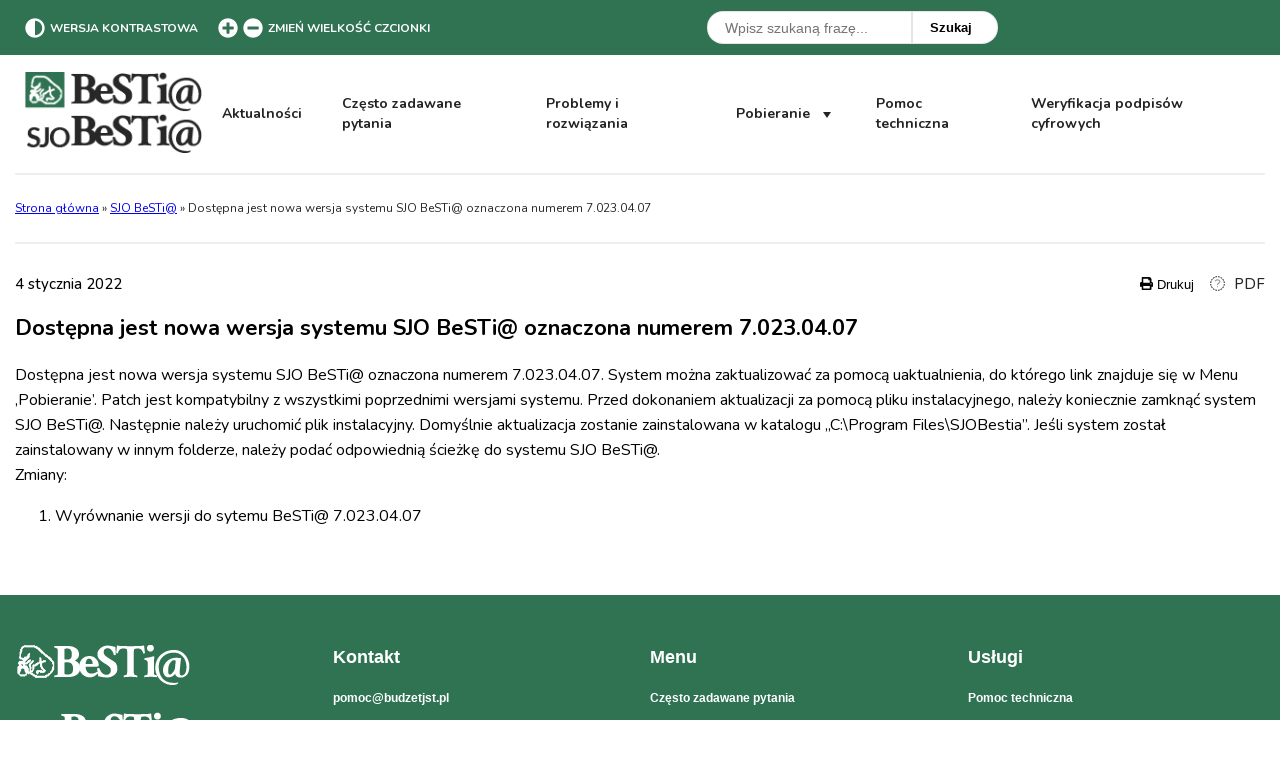

--- FILE ---
content_type: text/html; charset=UTF-8
request_url: https://budzetjst.pl/dostepna-jest-nowa-wersja-systemu-sjo-besti-oznaczona-numerem-7-023-04-07/
body_size: 12115
content:
<!doctype html>
<html class="wcagfocus  fontsize-62-5" lang="pl-PL" prefix="og: https://ogp.me/ns#">
<head><style>img.lazy{min-height:1px}</style><link href="https://budzetjst.pl/wp-content/plugins/w3-total-cache/pub/js/lazyload.min.js" as="script">
  <meta charset="UTF-8">
  <meta name="viewport" content="width=device-width, initial-scale=1">
  <link rel="profile" href="https://gmpg.org/xfn/11">

  <link href="https://fonts.googleapis.com/css?family=Nunito:400,500,700,900" rel="stylesheet">
  <script src="https://cdnjs.cloudflare.com/ajax/libs/font-awesome/5.15.3/js/all.min.js" integrity="sha512-RXf+QSDCUQs5uwRKaDoXt55jygZZm2V++WUZduaU/Ui/9EGp3f/2KZVahFZBKGH0s774sd3HmrhUy+SgOFQLVQ==" crossorigin="anonymous"></script>
  <script src="https://code.jquery.com/jquery-3.5.1.min.js"
          integrity="sha256-9/aliU8dGd2tb6OSsuzixeV4y/faTqgFtohetphbbj0="
          crossorigin="anonymous"></script>
  <script src="https://cdn.jsdelivr.net/npm/semantic-ui-dropdown@2.4.1/dropdown.min.js"></script>
  <script src="https://cdn.jsdelivr.net/npm/semantic-ui-transition@2.3.1/transition.js"></script>
  <script src="https://cdn.jsdelivr.net/npm/semantic-ui-form@2.4.0/form.min.js"></script>
  <script src="https://cdn.jsdelivr.net/npm/semantic-ui-accordion@2.3.1/accordion.min.js"></script>

  <link rel="stylesheet" type="text/css" href="https://cdn.jsdelivr.net/npm/semantic-ui-dropdown@2.4.1/dropdown.min.css"/>
  <link rel="stylesheet" type="text/css" href="https://cdn.jsdelivr.net/npm/semantic-ui-transition@2.3.1/transition.min.css"/>
  <link rel="stylesheet" type="text/css" href="https://cdn.jsdelivr.net/npm/semantic-ui-button@2.3.2/button.min.css"/>
  <link rel="stylesheet" type="text/css" href="https://cdn.jsdelivr.net/npm/semantic-ui-form@2.4.0/form.min.css"/>
  <link rel="stylesheet" type="text/css" href="https://cdn.jsdelivr.net/npm/semantic-ui-accordion@2.3.1/accordion.min.css"/>
  <link rel="stylesheet" type="text/css" href="https://cdn.jsdelivr.net/npm/semantic-ui-button@2.3.2/button.min.css"/>

  
<!-- Optymalizacja wyszukiwarek według Rank Math - https://rankmath.com/ -->
<title>Dostępna jest nowa wersja systemu SJO BeSTi@ oznaczona numerem 7.023.04.07 - Portal serwisowy systemów BESTIA@ i SJO BESTI@</title>
<meta name="description" content="Dostępna jest nowa wersja systemu SJO BeSTi@ oznaczona numerem 7.023.04.07. System można zaktualizować za pomocą uaktualnienia, do którego link znajduje się w"/>
<meta name="robots" content="index, follow, max-snippet:-1, max-video-preview:-1, max-image-preview:large"/>
<link rel="canonical" href="https://budzetjst.pl/dostepna-jest-nowa-wersja-systemu-sjo-besti-oznaczona-numerem-7-023-04-07/" />
<meta property="og:locale" content="pl_PL" />
<meta property="og:type" content="article" />
<meta property="og:title" content="Dostępna jest nowa wersja systemu SJO BeSTi@ oznaczona numerem 7.023.04.07 - Portal serwisowy systemów BESTIA@ i SJO BESTI@" />
<meta property="og:description" content="Dostępna jest nowa wersja systemu SJO BeSTi@ oznaczona numerem 7.023.04.07. System można zaktualizować za pomocą uaktualnienia, do którego link znajduje się w" />
<meta property="og:url" content="https://budzetjst.pl/dostepna-jest-nowa-wersja-systemu-sjo-besti-oznaczona-numerem-7-023-04-07/" />
<meta property="og:site_name" content="Portal serwisowy systemów BESTIA@ i SJO BESTI@" />
<meta property="article:section" content="SJO BeSTi@" />
<meta property="article:published_time" content="2022-01-04T10:23:31+01:00" />
<meta name="twitter:card" content="summary_large_image" />
<meta name="twitter:title" content="Dostępna jest nowa wersja systemu SJO BeSTi@ oznaczona numerem 7.023.04.07 - Portal serwisowy systemów BESTIA@ i SJO BESTI@" />
<meta name="twitter:description" content="Dostępna jest nowa wersja systemu SJO BeSTi@ oznaczona numerem 7.023.04.07. System można zaktualizować za pomocą uaktualnienia, do którego link znajduje się w" />
<meta name="twitter:label1" content="Napisane przez" />
<meta name="twitter:data1" content="support" />
<meta name="twitter:label2" content="Czas czytania" />
<meta name="twitter:data2" content="Mniej niż minuta" />
<script type="application/ld+json" class="rank-math-schema">{"@context":"https://schema.org","@graph":[{"@type":["Person","Organization"],"@id":"https://budzetjst.pl/#person","name":"Portal serwisowy system\u00f3w BESTIA@ i SJO BESTI@"},{"@type":"WebSite","@id":"https://budzetjst.pl/#website","url":"https://budzetjst.pl","name":"Portal serwisowy system\u00f3w BESTIA@ i SJO BESTI@","publisher":{"@id":"https://budzetjst.pl/#person"},"inLanguage":"pl-PL"},{"@type":"BreadcrumbList","@id":"https://budzetjst.pl/dostepna-jest-nowa-wersja-systemu-sjo-besti-oznaczona-numerem-7-023-04-07/#breadcrumb","itemListElement":[{"@type":"ListItem","position":"1","item":{"@id":"https://budzetjst.pl","name":"Strona g\u0142\u00f3wna"}},{"@type":"ListItem","position":"2","item":{"@id":"https://budzetjst.pl/kategoria/sjo-bestia/","name":"SJO BeSTi@"}},{"@type":"ListItem","position":"3","item":{"@id":"https://budzetjst.pl/dostepna-jest-nowa-wersja-systemu-sjo-besti-oznaczona-numerem-7-023-04-07/","name":"Dost\u0119pna jest nowa wersja systemu SJO BeSTi@ oznaczona numerem 7.023.04.07"}}]},{"@type":"WebPage","@id":"https://budzetjst.pl/dostepna-jest-nowa-wersja-systemu-sjo-besti-oznaczona-numerem-7-023-04-07/#webpage","url":"https://budzetjst.pl/dostepna-jest-nowa-wersja-systemu-sjo-besti-oznaczona-numerem-7-023-04-07/","name":"Dost\u0119pna jest nowa wersja systemu SJO BeSTi@ oznaczona numerem 7.023.04.07 - Portal serwisowy system\u00f3w BESTIA@ i SJO BESTI@","datePublished":"2022-01-04T10:23:31+01:00","dateModified":"2022-01-04T10:23:31+01:00","isPartOf":{"@id":"https://budzetjst.pl/#website"},"inLanguage":"pl-PL","breadcrumb":{"@id":"https://budzetjst.pl/dostepna-jest-nowa-wersja-systemu-sjo-besti-oznaczona-numerem-7-023-04-07/#breadcrumb"}},{"@type":"Person","@id":"https://budzetjst.pl/author/support/","name":"support","url":"https://budzetjst.pl/author/support/","image":{"@type":"ImageObject","@id":"https://secure.gravatar.com/avatar/4dc89dbd2e3162d24fe0adbf828688d630825066b3bea5a0605cbc77ece81266?s=96&amp;d=mm&amp;r=g","url":"https://secure.gravatar.com/avatar/4dc89dbd2e3162d24fe0adbf828688d630825066b3bea5a0605cbc77ece81266?s=96&amp;d=mm&amp;r=g","caption":"support","inLanguage":"pl-PL"}},{"@type":"BlogPosting","headline":"Dost\u0119pna jest nowa wersja systemu SJO BeSTi@ oznaczona numerem 7.023.04.07 - Portal serwisowy system\u00f3w","datePublished":"2022-01-04T10:23:31+01:00","dateModified":"2022-01-04T10:23:31+01:00","articleSection":"SJO BeSTi@","author":{"@id":"https://budzetjst.pl/author/support/","name":"support"},"publisher":{"@id":"https://budzetjst.pl/#person"},"description":"Dost\u0119pna jest nowa wersja systemu SJO BeSTi@ oznaczona numerem 7.023.04.07. System mo\u017cna zaktualizowa\u0107 za pomoc\u0105 uaktualnienia, do kt\u00f3rego link znajduje si\u0119 w","name":"Dost\u0119pna jest nowa wersja systemu SJO BeSTi@ oznaczona numerem 7.023.04.07 - Portal serwisowy system\u00f3w","@id":"https://budzetjst.pl/dostepna-jest-nowa-wersja-systemu-sjo-besti-oznaczona-numerem-7-023-04-07/#richSnippet","isPartOf":{"@id":"https://budzetjst.pl/dostepna-jest-nowa-wersja-systemu-sjo-besti-oznaczona-numerem-7-023-04-07/#webpage"},"inLanguage":"pl-PL","mainEntityOfPage":{"@id":"https://budzetjst.pl/dostepna-jest-nowa-wersja-systemu-sjo-besti-oznaczona-numerem-7-023-04-07/#webpage"}}]}</script>
<!-- /Wtyczka Rank Math WordPress SEO -->

<link rel='dns-prefetch' href='//maxcdn.bootstrapcdn.com' />
<link rel="alternate" type="application/rss+xml" title="Portal serwisowy systemów BESTIA@ i SJO BESTI@ &raquo; Kanał z wpisami" href="https://budzetjst.pl/feed/" />
<link rel="alternate" type="application/rss+xml" title="Portal serwisowy systemów BESTIA@ i SJO BESTI@ &raquo; Kanał z komentarzami" href="https://budzetjst.pl/comments/feed/" />
<link rel="alternate" title="oEmbed (JSON)" type="application/json+oembed" href="https://budzetjst.pl/wp-json/oembed/1.0/embed?url=https%3A%2F%2Fbudzetjst.pl%2Fdostepna-jest-nowa-wersja-systemu-sjo-besti-oznaczona-numerem-7-023-04-07%2F" />
<link rel="alternate" title="oEmbed (XML)" type="text/xml+oembed" href="https://budzetjst.pl/wp-json/oembed/1.0/embed?url=https%3A%2F%2Fbudzetjst.pl%2Fdostepna-jest-nowa-wersja-systemu-sjo-besti-oznaczona-numerem-7-023-04-07%2F&#038;format=xml" />
<style id='wp-img-auto-sizes-contain-inline-css'>
img:is([sizes=auto i],[sizes^="auto," i]){contain-intrinsic-size:3000px 1500px}
/*# sourceURL=wp-img-auto-sizes-contain-inline-css */
</style>
<style id='wp-emoji-styles-inline-css'>

	img.wp-smiley, img.emoji {
		display: inline !important;
		border: none !important;
		box-shadow: none !important;
		height: 1em !important;
		width: 1em !important;
		margin: 0 0.07em !important;
		vertical-align: -0.1em !important;
		background: none !important;
		padding: 0 !important;
	}
/*# sourceURL=wp-emoji-styles-inline-css */
</style>
<style id='wp-block-library-inline-css'>
:root{--wp-block-synced-color:#7a00df;--wp-block-synced-color--rgb:122,0,223;--wp-bound-block-color:var(--wp-block-synced-color);--wp-editor-canvas-background:#ddd;--wp-admin-theme-color:#007cba;--wp-admin-theme-color--rgb:0,124,186;--wp-admin-theme-color-darker-10:#006ba1;--wp-admin-theme-color-darker-10--rgb:0,107,160.5;--wp-admin-theme-color-darker-20:#005a87;--wp-admin-theme-color-darker-20--rgb:0,90,135;--wp-admin-border-width-focus:2px}@media (min-resolution:192dpi){:root{--wp-admin-border-width-focus:1.5px}}.wp-element-button{cursor:pointer}:root .has-very-light-gray-background-color{background-color:#eee}:root .has-very-dark-gray-background-color{background-color:#313131}:root .has-very-light-gray-color{color:#eee}:root .has-very-dark-gray-color{color:#313131}:root .has-vivid-green-cyan-to-vivid-cyan-blue-gradient-background{background:linear-gradient(135deg,#00d084,#0693e3)}:root .has-purple-crush-gradient-background{background:linear-gradient(135deg,#34e2e4,#4721fb 50%,#ab1dfe)}:root .has-hazy-dawn-gradient-background{background:linear-gradient(135deg,#faaca8,#dad0ec)}:root .has-subdued-olive-gradient-background{background:linear-gradient(135deg,#fafae1,#67a671)}:root .has-atomic-cream-gradient-background{background:linear-gradient(135deg,#fdd79a,#004a59)}:root .has-nightshade-gradient-background{background:linear-gradient(135deg,#330968,#31cdcf)}:root .has-midnight-gradient-background{background:linear-gradient(135deg,#020381,#2874fc)}:root{--wp--preset--font-size--normal:16px;--wp--preset--font-size--huge:42px}.has-regular-font-size{font-size:1em}.has-larger-font-size{font-size:2.625em}.has-normal-font-size{font-size:var(--wp--preset--font-size--normal)}.has-huge-font-size{font-size:var(--wp--preset--font-size--huge)}.has-text-align-center{text-align:center}.has-text-align-left{text-align:left}.has-text-align-right{text-align:right}.has-fit-text{white-space:nowrap!important}#end-resizable-editor-section{display:none}.aligncenter{clear:both}.items-justified-left{justify-content:flex-start}.items-justified-center{justify-content:center}.items-justified-right{justify-content:flex-end}.items-justified-space-between{justify-content:space-between}.screen-reader-text{border:0;clip-path:inset(50%);height:1px;margin:-1px;overflow:hidden;padding:0;position:absolute;width:1px;word-wrap:normal!important}.screen-reader-text:focus{background-color:#ddd;clip-path:none;color:#444;display:block;font-size:1em;height:auto;left:5px;line-height:normal;padding:15px 23px 14px;text-decoration:none;top:5px;width:auto;z-index:100000}html :where(.has-border-color){border-style:solid}html :where([style*=border-top-color]){border-top-style:solid}html :where([style*=border-right-color]){border-right-style:solid}html :where([style*=border-bottom-color]){border-bottom-style:solid}html :where([style*=border-left-color]){border-left-style:solid}html :where([style*=border-width]){border-style:solid}html :where([style*=border-top-width]){border-top-style:solid}html :where([style*=border-right-width]){border-right-style:solid}html :where([style*=border-bottom-width]){border-bottom-style:solid}html :where([style*=border-left-width]){border-left-style:solid}html :where(img[class*=wp-image-]){height:auto;max-width:100%}:where(figure){margin:0 0 1em}html :where(.is-position-sticky){--wp-admin--admin-bar--position-offset:var(--wp-admin--admin-bar--height,0px)}@media screen and (max-width:600px){html :where(.is-position-sticky){--wp-admin--admin-bar--position-offset:0px}}

/*# sourceURL=wp-block-library-inline-css */
</style><style id='global-styles-inline-css'>
:root{--wp--preset--aspect-ratio--square: 1;--wp--preset--aspect-ratio--4-3: 4/3;--wp--preset--aspect-ratio--3-4: 3/4;--wp--preset--aspect-ratio--3-2: 3/2;--wp--preset--aspect-ratio--2-3: 2/3;--wp--preset--aspect-ratio--16-9: 16/9;--wp--preset--aspect-ratio--9-16: 9/16;--wp--preset--color--black: #000000;--wp--preset--color--cyan-bluish-gray: #abb8c3;--wp--preset--color--white: #ffffff;--wp--preset--color--pale-pink: #f78da7;--wp--preset--color--vivid-red: #cf2e2e;--wp--preset--color--luminous-vivid-orange: #ff6900;--wp--preset--color--luminous-vivid-amber: #fcb900;--wp--preset--color--light-green-cyan: #7bdcb5;--wp--preset--color--vivid-green-cyan: #00d084;--wp--preset--color--pale-cyan-blue: #8ed1fc;--wp--preset--color--vivid-cyan-blue: #0693e3;--wp--preset--color--vivid-purple: #9b51e0;--wp--preset--gradient--vivid-cyan-blue-to-vivid-purple: linear-gradient(135deg,rgb(6,147,227) 0%,rgb(155,81,224) 100%);--wp--preset--gradient--light-green-cyan-to-vivid-green-cyan: linear-gradient(135deg,rgb(122,220,180) 0%,rgb(0,208,130) 100%);--wp--preset--gradient--luminous-vivid-amber-to-luminous-vivid-orange: linear-gradient(135deg,rgb(252,185,0) 0%,rgb(255,105,0) 100%);--wp--preset--gradient--luminous-vivid-orange-to-vivid-red: linear-gradient(135deg,rgb(255,105,0) 0%,rgb(207,46,46) 100%);--wp--preset--gradient--very-light-gray-to-cyan-bluish-gray: linear-gradient(135deg,rgb(238,238,238) 0%,rgb(169,184,195) 100%);--wp--preset--gradient--cool-to-warm-spectrum: linear-gradient(135deg,rgb(74,234,220) 0%,rgb(151,120,209) 20%,rgb(207,42,186) 40%,rgb(238,44,130) 60%,rgb(251,105,98) 80%,rgb(254,248,76) 100%);--wp--preset--gradient--blush-light-purple: linear-gradient(135deg,rgb(255,206,236) 0%,rgb(152,150,240) 100%);--wp--preset--gradient--blush-bordeaux: linear-gradient(135deg,rgb(254,205,165) 0%,rgb(254,45,45) 50%,rgb(107,0,62) 100%);--wp--preset--gradient--luminous-dusk: linear-gradient(135deg,rgb(255,203,112) 0%,rgb(199,81,192) 50%,rgb(65,88,208) 100%);--wp--preset--gradient--pale-ocean: linear-gradient(135deg,rgb(255,245,203) 0%,rgb(182,227,212) 50%,rgb(51,167,181) 100%);--wp--preset--gradient--electric-grass: linear-gradient(135deg,rgb(202,248,128) 0%,rgb(113,206,126) 100%);--wp--preset--gradient--midnight: linear-gradient(135deg,rgb(2,3,129) 0%,rgb(40,116,252) 100%);--wp--preset--font-size--small: 13px;--wp--preset--font-size--medium: 20px;--wp--preset--font-size--large: 36px;--wp--preset--font-size--x-large: 42px;--wp--preset--spacing--20: 0.44rem;--wp--preset--spacing--30: 0.67rem;--wp--preset--spacing--40: 1rem;--wp--preset--spacing--50: 1.5rem;--wp--preset--spacing--60: 2.25rem;--wp--preset--spacing--70: 3.38rem;--wp--preset--spacing--80: 5.06rem;--wp--preset--shadow--natural: 6px 6px 9px rgba(0, 0, 0, 0.2);--wp--preset--shadow--deep: 12px 12px 50px rgba(0, 0, 0, 0.4);--wp--preset--shadow--sharp: 6px 6px 0px rgba(0, 0, 0, 0.2);--wp--preset--shadow--outlined: 6px 6px 0px -3px rgb(255, 255, 255), 6px 6px rgb(0, 0, 0);--wp--preset--shadow--crisp: 6px 6px 0px rgb(0, 0, 0);}:where(.is-layout-flex){gap: 0.5em;}:where(.is-layout-grid){gap: 0.5em;}body .is-layout-flex{display: flex;}.is-layout-flex{flex-wrap: wrap;align-items: center;}.is-layout-flex > :is(*, div){margin: 0;}body .is-layout-grid{display: grid;}.is-layout-grid > :is(*, div){margin: 0;}:where(.wp-block-columns.is-layout-flex){gap: 2em;}:where(.wp-block-columns.is-layout-grid){gap: 2em;}:where(.wp-block-post-template.is-layout-flex){gap: 1.25em;}:where(.wp-block-post-template.is-layout-grid){gap: 1.25em;}.has-black-color{color: var(--wp--preset--color--black) !important;}.has-cyan-bluish-gray-color{color: var(--wp--preset--color--cyan-bluish-gray) !important;}.has-white-color{color: var(--wp--preset--color--white) !important;}.has-pale-pink-color{color: var(--wp--preset--color--pale-pink) !important;}.has-vivid-red-color{color: var(--wp--preset--color--vivid-red) !important;}.has-luminous-vivid-orange-color{color: var(--wp--preset--color--luminous-vivid-orange) !important;}.has-luminous-vivid-amber-color{color: var(--wp--preset--color--luminous-vivid-amber) !important;}.has-light-green-cyan-color{color: var(--wp--preset--color--light-green-cyan) !important;}.has-vivid-green-cyan-color{color: var(--wp--preset--color--vivid-green-cyan) !important;}.has-pale-cyan-blue-color{color: var(--wp--preset--color--pale-cyan-blue) !important;}.has-vivid-cyan-blue-color{color: var(--wp--preset--color--vivid-cyan-blue) !important;}.has-vivid-purple-color{color: var(--wp--preset--color--vivid-purple) !important;}.has-black-background-color{background-color: var(--wp--preset--color--black) !important;}.has-cyan-bluish-gray-background-color{background-color: var(--wp--preset--color--cyan-bluish-gray) !important;}.has-white-background-color{background-color: var(--wp--preset--color--white) !important;}.has-pale-pink-background-color{background-color: var(--wp--preset--color--pale-pink) !important;}.has-vivid-red-background-color{background-color: var(--wp--preset--color--vivid-red) !important;}.has-luminous-vivid-orange-background-color{background-color: var(--wp--preset--color--luminous-vivid-orange) !important;}.has-luminous-vivid-amber-background-color{background-color: var(--wp--preset--color--luminous-vivid-amber) !important;}.has-light-green-cyan-background-color{background-color: var(--wp--preset--color--light-green-cyan) !important;}.has-vivid-green-cyan-background-color{background-color: var(--wp--preset--color--vivid-green-cyan) !important;}.has-pale-cyan-blue-background-color{background-color: var(--wp--preset--color--pale-cyan-blue) !important;}.has-vivid-cyan-blue-background-color{background-color: var(--wp--preset--color--vivid-cyan-blue) !important;}.has-vivid-purple-background-color{background-color: var(--wp--preset--color--vivid-purple) !important;}.has-black-border-color{border-color: var(--wp--preset--color--black) !important;}.has-cyan-bluish-gray-border-color{border-color: var(--wp--preset--color--cyan-bluish-gray) !important;}.has-white-border-color{border-color: var(--wp--preset--color--white) !important;}.has-pale-pink-border-color{border-color: var(--wp--preset--color--pale-pink) !important;}.has-vivid-red-border-color{border-color: var(--wp--preset--color--vivid-red) !important;}.has-luminous-vivid-orange-border-color{border-color: var(--wp--preset--color--luminous-vivid-orange) !important;}.has-luminous-vivid-amber-border-color{border-color: var(--wp--preset--color--luminous-vivid-amber) !important;}.has-light-green-cyan-border-color{border-color: var(--wp--preset--color--light-green-cyan) !important;}.has-vivid-green-cyan-border-color{border-color: var(--wp--preset--color--vivid-green-cyan) !important;}.has-pale-cyan-blue-border-color{border-color: var(--wp--preset--color--pale-cyan-blue) !important;}.has-vivid-cyan-blue-border-color{border-color: var(--wp--preset--color--vivid-cyan-blue) !important;}.has-vivid-purple-border-color{border-color: var(--wp--preset--color--vivid-purple) !important;}.has-vivid-cyan-blue-to-vivid-purple-gradient-background{background: var(--wp--preset--gradient--vivid-cyan-blue-to-vivid-purple) !important;}.has-light-green-cyan-to-vivid-green-cyan-gradient-background{background: var(--wp--preset--gradient--light-green-cyan-to-vivid-green-cyan) !important;}.has-luminous-vivid-amber-to-luminous-vivid-orange-gradient-background{background: var(--wp--preset--gradient--luminous-vivid-amber-to-luminous-vivid-orange) !important;}.has-luminous-vivid-orange-to-vivid-red-gradient-background{background: var(--wp--preset--gradient--luminous-vivid-orange-to-vivid-red) !important;}.has-very-light-gray-to-cyan-bluish-gray-gradient-background{background: var(--wp--preset--gradient--very-light-gray-to-cyan-bluish-gray) !important;}.has-cool-to-warm-spectrum-gradient-background{background: var(--wp--preset--gradient--cool-to-warm-spectrum) !important;}.has-blush-light-purple-gradient-background{background: var(--wp--preset--gradient--blush-light-purple) !important;}.has-blush-bordeaux-gradient-background{background: var(--wp--preset--gradient--blush-bordeaux) !important;}.has-luminous-dusk-gradient-background{background: var(--wp--preset--gradient--luminous-dusk) !important;}.has-pale-ocean-gradient-background{background: var(--wp--preset--gradient--pale-ocean) !important;}.has-electric-grass-gradient-background{background: var(--wp--preset--gradient--electric-grass) !important;}.has-midnight-gradient-background{background: var(--wp--preset--gradient--midnight) !important;}.has-small-font-size{font-size: var(--wp--preset--font-size--small) !important;}.has-medium-font-size{font-size: var(--wp--preset--font-size--medium) !important;}.has-large-font-size{font-size: var(--wp--preset--font-size--large) !important;}.has-x-large-font-size{font-size: var(--wp--preset--font-size--x-large) !important;}
/*# sourceURL=global-styles-inline-css */
</style>

<style id='classic-theme-styles-inline-css'>
/*! This file is auto-generated */
.wp-block-button__link{color:#fff;background-color:#32373c;border-radius:9999px;box-shadow:none;text-decoration:none;padding:calc(.667em + 2px) calc(1.333em + 2px);font-size:1.125em}.wp-block-file__button{background:#32373c;color:#fff;text-decoration:none}
/*# sourceURL=/wp-includes/css/classic-themes.min.css */
</style>
<link rel='stylesheet' id='declaration-master_admin_styles-css' href='https://budzetjst.pl/wp-content/plugins/declaration-master/public/css/style.css?ver=6.9' media='all' />
<link rel='stylesheet' id='megamenu-css' href='https://budzetjst.pl/wp-content/uploads/maxmegamenu/style.css?ver=c9405e' media='all' />
<link rel='stylesheet' id='dashicons-css' href='https://budzetjst.pl/wp-includes/css/dashicons.min.css?ver=6.9' media='all' />
<link rel='stylesheet' id='budzetjst-style-css' href='https://budzetjst.pl/wp-content/themes/budzetjst/style.css?ver=1.0.0' media='all' />
<link rel='stylesheet' id='public-styles-css' href='https://budzetjst.pl/wp-content/themes/budzetjst/dist/public/styles/style.css?ver=6.9' media='all' />
<link rel='stylesheet' id='font-awesome-css' href='//maxcdn.bootstrapcdn.com/font-awesome/4.3.0/css/font-awesome.min.css?ver=4.3.0' media='all' />
<link rel='stylesheet' id='dkpdf-frontend-css' href='https://budzetjst.pl/wp-content/plugins/dk-pdf/build/frontend-style.css?ver=2.3.0' media='all' />
<script src="https://budzetjst.pl/wp-content/plugins/declaration-master/public/js/main.js?ver=6.9" id="declaration-master_admin_scripts-js"></script>
<script src="https://budzetjst.pl/wp-content/themes/budzetjst/dist/public/public.bundle.js?ver=6.9" id="public-scripts-js"></script>
<script src="https://budzetjst.pl/wp-includes/js/jquery/jquery.min.js?ver=3.7.1" id="jquery-core-js"></script>
<script src="https://budzetjst.pl/wp-includes/js/jquery/jquery-migrate.min.js?ver=3.4.1" id="jquery-migrate-js"></script>
<link rel="https://api.w.org/" href="https://budzetjst.pl/wp-json/" /><link rel="alternate" title="JSON" type="application/json" href="https://budzetjst.pl/wp-json/wp/v2/posts/1370" /><link rel="EditURI" type="application/rsd+xml" title="RSD" href="https://budzetjst.pl/xmlrpc.php?rsd" />
<link rel='shortlink' href='https://budzetjst.pl/?p=1370' />
<meta name="deklaracja-dostępności" content=""/><meta name="google" content="aHR0cHM6Ly9idWR6ZXRqc3QucGwvd3AtbG9naW4ucGhw"  /><style>.recentcomments a{display:inline !important;padding:0 !important;margin:0 !important;}</style><link rel="icon" href="https://budzetjst.pl/wp-content/uploads/2020/11/bestia_icon.jpg" sizes="32x32" />
<link rel="icon" href="https://budzetjst.pl/wp-content/uploads/2020/11/bestia_icon.jpg" sizes="192x192" />
<link rel="apple-touch-icon" href="https://budzetjst.pl/wp-content/uploads/2020/11/bestia_icon.jpg" />
<meta name="msapplication-TileImage" content="https://budzetjst.pl/wp-content/uploads/2020/11/bestia_icon.jpg" />
<style type="text/css">/** Mega Menu CSS: fs **/</style>
</head>

<body class="wp-singular post-template-default single single-post postid-1370 single-format-standard wp-custom-logo wp-theme-budzetjst default-page mega-menu-menu-1" id='post'>
<div id="page-wrapper" class="site">
  <a class="skip-link screen-reader-text" href="#head-bottom">
    Przejdź do treści  </a>

  <header id="masthead" class="site-header site-header--static">
    <div class="head-top">
      <div class="container site-header__top">
        <div class="site-header__top__left">
          <div class="wcag-mobile ui compact menu">
            <div class="menu">
              <div class="ui pointing dropdown link item">
                <i class="icon mail"></i> WCAG <i class="dropdown icon"></i>
                <div class="menu">
                  <a class="item">
                    <i class="mail icon"></i>
                    <div class="wcag-widget wcag-widget--contrast">
                      <button data-action="contrast-mode" class="wcag-widget__button contrast__mobile">
                        <i class="fas fa-adjust"></i>
                        <span class="wcag-widget__title">Wersja kontrastowa</span>
                      </button>
                    </div>
                  </a>
                  <a class="item">
                    <i class="book icon"></i>
                    <button data-action="font-bigger" class="wcag-widget__button font__button" title="Powiększ czcionkę">
                      <i class="fas fa-plus-circle"></i>
                      <span class="big-letter">A</span>
                      <span class="screen-reader-text font-bigger__title">Powiększ czcionkę</span>
                    </button>
                  </a>
                  <a class="item">
                    <i class="book icon"></i>
                    <button data-action="font-smaller" class="wcag-widget__button font__button" title="Zmniejsz czcionkę">
                      <i class="fas fa-minus-circle"></i>
                      <span class="small-letter">A</span>
                      <span class="screen-reader-text font-smaller__title">Zmniejsz czcionkę</span>
                      <span class="wcag-widget__title">Zmień wielkość czcionki</span>
                    </button>
                  </a>
                </div>
              </div>
            </div>
          </div>
          <div class="wcag-desktop">
            <div class="wcag-widget wcag-widget--contrast">
              <button data-action="contrast-mode" class="wcag-widget__button contrast__button">
                <i class="fas fa-adjust"></i>
                <span class="wcag-widget__title">Wersja kontrastowa</span>
              </button>
            </div>
            <!-- fonts -->
            <div class="wcag-widget wcag-widget--fonts">
              <button data-action="font-bigger" class="wcag-widget__button font__button" title="Powiększ czcionkę">
                <i class="fas fa-plus-circle"></i>
                <span class="big-letter">A</span>
                <span class="screen-reader-text font-bigger__title">Powiększ czcionkę</span>
              </button>

              <button data-action="font-smaller" class="wcag-widget__button font__button" title="Zmniejsz czcionkę">
                <i class="fas fa-minus-circle"></i>
                <span class="small-letter">A</span>
                <span class="screen-reader-text font-smaller__title">Zmniejsz czcionkę</span>
                <span class="wcag-widget__title">Zmień wielkość czcionki</span>
              </button>
            </div>
          </div>
        </div>

        <div class="site-header__center">
          
    <form role="search" method="get" class="search-form" action="https://budzetjst.pl/">
      <label>
        <span class="screen-reader-text">Wyszukaj w serwisie:</span>
        <input type="search"
               class="search-field"
               placeholder="Wpisz szukaną frazę..."
               value=""
               name="s" 
               autocomplete="on" />
      </label>
      <input type="submit" class="search-submit" value="Szukaj">
    </form>        </div>

        <div class="site-header__top__right">
                      <div class="ui top fixed borderless compact massive stackable menu" style="display: flex">
              <div class="ui">
                <div class="ui search white disabled fluid item" style="flex-grow:1;">
                  <div class="results"></div>
                </div>
                <div class="right menu">
                  <div class="ui dropdown item" tabindex="-1">
                    <div class="menu expanded-menu">
                      <form name="loginform-custom" id="loginform-custom" action="https://budzetjst.pl/wp-login.php" method="post"><p class="login-username">
				<label for="user_login"></label>
				<input type="text" name="log" id="user_login" autocomplete="username" class="input" value="" size="20" />
			</p><p class="login-password">
				<label for="user_pass"></label>
				<input type="password" name="pwd" id="user_pass" autocomplete="current-password" spellcheck="false" class="input" value="" size="20" />
			</p><p class="login-remember"><label><input name="rememberme" type="checkbox" id="rememberme" value="forever" /> Zapamiętaj mnie</label></p><p class="login-submit">
				<input type="submit" name="wp-submit" id="wp-submit" class="button button-primary" value="Zaloguj" />
				<input type="hidden" name="redirect_to" value="https://budzetjst.pl/wp-admin/" />
			</p></form>
                      <script>
                        const form = document.getElementById('loginform-custom');
                        if (form) {
                          form.classList.add('ui', 'form');

                          const login = document.querySelector('.login-username');
                          const submit = document.getElementById('wp-submit');

                          const stacked = document.createElement('div');
                          stacked.classList.add('ui', 'stacked', 'segment');

                          const resultChildren = document.querySelectorAll("[class^=login-]");

                          for (let i = 0; i < resultChildren.length; i++) {
                            resultChildren[i].classList.add('field');
                          }

                          wrapAll(resultChildren, stacked);

                          function wrapAll(nodes, wrapper) {
                            var parent1 = nodes[0].parentNode;
                            var previousSibling = nodes[0].previousSibling;

                            for (var i = 0; nodes.length - i; wrapper.firstChild === nodes[0] && i++) {
                              wrapper.appendChild(nodes[i]);
                            }

                            parent1.insertBefore(wrapper, previousSibling.nextSibling);

                            return wrapper;
                          }

                          const userLogin = document.getElementById('user_login');
                          userLogin.placeholder = 'Nazwa użytkownika';
                          const iconUser = document.createElement('i');
                          iconUser.classList.add('user', 'icon');
                          iconUser.innerHTML = '<i class="fas fa-user"></i>';
                          const parentLogin = userLogin.parentNode;
                          const wrapperLogin = document.createElement('div');
                          wrapperLogin.classList.add('ui', 'left', 'icon', 'input');

                          // set the wrapper as child (instead of the element)
                          parentLogin.replaceChild(wrapperLogin, userLogin);
                          // set element as child of wrapper
                          wrapperLogin.appendChild(userLogin);
                          wrapperLogin.appendChild(iconUser);

                          const userPass = document.getElementById('user_pass');
                          userPass.placeholder = 'Hasło';
                          const iconPass = document.createElement('i');
                          iconPass.classList.add('lock', 'icon');
                          iconPass.innerHTML = '<i class="fas fa-lock"></i>';
                          const parentPass = userPass.parentNode;
                          const wrapperPass = document.createElement('div');
                          wrapperPass.classList.add('ui', 'left', 'icon', 'input');

                          parentPass.replaceChild(wrapperPass, userPass);
                          wrapperPass.appendChild(userPass);
                          wrapperPass.appendChild(iconPass);

                          login.classList.add('field');
                          submit.classList.add('ui', 'fluid', 'submit', 'button');

                          const newPass = document.createElement('a');
                          newPass.setAttribute('href', '/wp-login.php?action=lostpassword');
                          newPass.classList.add('ui', 'item', 'send-new-pass');
                          newPass.innerHTML = 'Prześlij nowe hasło';
                          stacked.appendChild(newPass);
                        }
                      </script>

                    </div>
                  </div>
                </div>
              </div>
            </div>
               
        </div>
      </div>
    </div>
    <div class="head-bottom" id="head-bottom">
      <div class="container site-header__bottom">
        <div class="site-header__bottom__left">
          <div class="site-branding site-header__bottom__left">
            <p class="site-title"><a href="https://budzetjst.pl/" class="custom-logo-link" rel="home"><img width="184" height="85" src="data:image/svg+xml,%3Csvg%20xmlns='http://www.w3.org/2000/svg'%20viewBox='0%200%20184%2085'%3E%3C/svg%3E" data-src="https://budzetjst.pl/wp-content/uploads/2020/11/image_2020_11_25T10_14_18_741Z.png" class="custom-logo lazy" alt="Portal serwisowy systemów BESTIA@ i SJO BESTI@" decoding="async" /></a></p>
          </div>
        </div>
        <div class="site-header__bottom__right">
          <nav id="site-navigation" class="main-navigation">
            <div id="mega-menu-wrap-menu-1" class="mega-menu-wrap"><div class="mega-menu-toggle"><div class="mega-toggle-blocks-left"></div><div class="mega-toggle-blocks-center"></div><div class="mega-toggle-blocks-right"><div class='mega-toggle-block mega-menu-toggle-animated-block mega-toggle-block-0' id='mega-toggle-block-0'><button aria-label="Toggle Menu" class="mega-toggle-animated mega-toggle-animated-slider" type="button" aria-expanded="false">
                  <span class="mega-toggle-animated-box">
                    <span class="mega-toggle-animated-inner"></span>
                  </span>
                </button></div></div></div><ul id="mega-menu-menu-1" class="mega-menu max-mega-menu mega-menu-horizontal mega-no-js" data-event="hover_intent" data-effect="fade_up" data-effect-speed="200" data-effect-mobile="disabled" data-effect-speed-mobile="0" data-panel-width=".container" data-mobile-force-width="body" data-second-click="go" data-document-click="collapse" data-vertical-behaviour="standard" data-breakpoint="992" data-unbind="true" data-mobile-state="collapse_all" data-mobile-direction="vertical" data-hover-intent-timeout="300" data-hover-intent-interval="100"><li class="mega-menu-item mega-menu-item-type-custom mega-menu-item-object-custom mega-menu-item-home mega-align-bottom-left mega-menu-flyout mega-menu-item-1249" id="mega-menu-item-1249"><a class="mega-menu-link" href="https://budzetjst.pl/" tabindex="0">Aktualności</a></li><li class="mega-menu-item mega-menu-item-type-post_type mega-menu-item-object-page mega-align-bottom-left mega-menu-flyout mega-menu-item-73" id="mega-menu-item-73"><a class="mega-menu-link" href="https://budzetjst.pl/pytania/" tabindex="0">Często zadawane pytania</a></li><li class="mega-menu-item mega-menu-item-type-post_type mega-menu-item-object-page mega-current_page_parent mega-align-bottom-left mega-menu-flyout mega-menu-item-1262" id="mega-menu-item-1262"><a class="mega-menu-link" href="https://budzetjst.pl/problemy/" tabindex="0">Problemy i rozwiązania</a></li><li class="mega-menu-item mega-menu-item-type-post_type mega-menu-item-object-page mega-menu-item-has-children mega-align-bottom-left mega-menu-flyout mega-menu-item-1263" id="mega-menu-item-1263"><a class="mega-menu-link" href="https://budzetjst.pl/pobieranie/" aria-expanded="false" tabindex="0">Pobieranie<span class="mega-indicator" aria-hidden="true"></span></a>
<ul class="mega-sub-menu">
<li class="mega-menu-item mega-menu-item-type-post_type mega-menu-item-object-page mega-menu-item-has-children mega-menu-item-1960" id="mega-menu-item-1960"><a class="mega-menu-link" href="https://budzetjst.pl/pobieranie/instalacja/" aria-expanded="false">Instalacja<span class="mega-indicator" aria-hidden="true"></span></a>
	<ul class="mega-sub-menu">
<li class="mega-menu-item mega-menu-item-type-post_type mega-menu-item-object-page mega-menu-item-1962" id="mega-menu-item-1962"><a title="BeSTi@ Instalacja" class="mega-menu-link" href="https://budzetjst.pl/pobieranie/instalacja/bestia/">BeSTi@</a></li><li class="mega-menu-item mega-menu-item-type-post_type mega-menu-item-object-page mega-menu-item-1961" id="mega-menu-item-1961"><a title="SJO BeSTi@ Instalacja" class="mega-menu-link" href="https://budzetjst.pl/pobieranie/instalacja/sjo-bestia/">SJO BeSTi@</a></li>	</ul>
</li><li class="mega-menu-item mega-menu-item-type-post_type mega-menu-item-object-page mega-menu-item-has-children mega-menu-item-1265" id="mega-menu-item-1265"><a class="mega-menu-link" href="https://budzetjst.pl/pobieranie/dokumentacja/" aria-expanded="false">Dokumentacja<span class="mega-indicator" aria-hidden="true"></span></a>
	<ul class="mega-sub-menu">
<li class="mega-menu-item mega-menu-item-type-post_type mega-menu-item-object-page mega-menu-item-1267" id="mega-menu-item-1267"><a title="BeSTi@ Dokumentacja" class="mega-menu-link" href="https://budzetjst.pl/pobieranie/dokumentacja/bestia/">BeSTi@</a></li><li class="mega-menu-item mega-menu-item-type-post_type mega-menu-item-object-page mega-menu-item-1266" id="mega-menu-item-1266"><a title="SJO BeSTi@ Dokumentacja" class="mega-menu-link" href="https://budzetjst.pl/pobieranie/dokumentacja/sjo-bestia/">SJO BeSTi@</a></li>	</ul>
</li><li class="mega-menu-item mega-menu-item-type-post_type mega-menu-item-object-page mega-menu-item-has-children mega-menu-item-1264" id="mega-menu-item-1264"><a class="mega-menu-link" href="https://budzetjst.pl/pobieranie/aktualizacje/" aria-expanded="false">Aktualizacja<span class="mega-indicator" aria-hidden="true"></span></a>
	<ul class="mega-sub-menu">
<li class="mega-menu-item mega-menu-item-type-post_type mega-menu-item-object-page mega-menu-item-1269" id="mega-menu-item-1269"><a title="BeSTi@ Aktualizacja" class="mega-menu-link" href="https://budzetjst.pl/pobieranie/aktualizacje/bestia/">BeSTi@</a></li><li class="mega-menu-item mega-menu-item-type-post_type mega-menu-item-object-page mega-menu-item-1268" id="mega-menu-item-1268"><a title="SJO BeSTi@ Aktualizacja" class="mega-menu-link" href="https://budzetjst.pl/pobieranie/aktualizacje/sjo-bestia/">SJO BeSTi@</a></li>	</ul>
</li></ul>
</li><li class="mega-menu-item mega-menu-item-type-post_type mega-menu-item-object-page mega-align-bottom-left mega-menu-flyout mega-menu-item-1270" id="mega-menu-item-1270"><a class="mega-menu-link" href="https://budzetjst.pl/pomoc-techniczna/" tabindex="0">Pomoc techniczna</a></li><li class="mega-menu-item mega-menu-item-type-custom mega-menu-item-object-custom mega-align-bottom-left mega-menu-flyout mega-menu-item-1251" id="mega-menu-item-1251"><a target="_blank" class="mega-menu-link" href="http://weryfikacja.budzetjst.pl/" tabindex="0">Weryfikacja podpisów cyfrowych</a></li></ul></div>          </nav>
        </div>
      </div>
    </div>
  </header>
  <!-- #masthead -->

  <script>
    $('.ui.dropdown').dropdown();
    $('form#signIn').form({
      fields: {
        userID: {
          identifier: 'userID',
          rules: [
            {
              type: 'empty',
              prompt: 'Please enter your username.'
            },
            {
              type: 'regExp',
              value: /^[a-z0-9_]+$/i,
              prompt: "You must only use 'a'-'z','A'-'Z','0'-'9','_' for your username."
            }
          ]
        },
        password: {
          identifier: 'password',
          rules: [
            {
              type: 'minLength[6]',
              prompt: 'Your password must be at least 6 characters.'
            },
            {
              type: 'regExp',
              value: /^[a-z0-9_@.]+$/i,
              prompt: "You must only use 'a'-'z','A'-'Z','0'-'9','_','@','.' for your password."
            }
          ]
        }
      }
    }, {});

    $('form#signIn input').keydown(function (e) {
      if (e.which == 13) {
        $('form#signIn').submit();
        return false;
      }
    });
  </script>
<main class="news-section main-section">
  <div class="container">
    <div class="breadcrumb">
      <nav aria-label="breadcrumbs" class="rank-math-breadcrumb"><p><a href="https://budzetjst.pl">Strona główna</a><span class="separator"> &raquo; </span><a href="https://budzetjst.pl/kategoria/sjo-bestia/">SJO BeSTi@</a><span class="separator"> &raquo; </span><span class="last">Dostępna jest nowa wersja systemu SJO BeSTi@ oznaczona numerem 7.023.04.07</span></p></nav>    </div>
    <div class="home news single">
      <div class="single__post">
        <div class="single__post__nav">
          <div class="single__post__nav__info">
            <div class="single__post__nav__info__date">
              4 stycznia 2022            </div>
            <div class="single__post__nav__info__print">
              <button class="single__post__nav__info__print__icon" onclick="window.print();">
                <em class="fas fa-print"></em> Drukuj              </button>
              <div class="single__post__nav__info__print__pdf">
                


	<div class="dkpdf-button-container" style="            text-align:right ">

		<a class="dkpdf-button" href="/dostepna-jest-nowa-wersja-systemu-sjo-besti-oznaczona-numerem-7-023-04-07/?pdf=1370" target="_blank"><span class="dkpdf-button-icon"><i class="fa fa-file-pdf-o"></i></span> PDF</a>

	</div>





              </div>
            </div>
          </div>
        </div>
        <div class="single__post__content">
          <h1 class="single__post__content__title">
            Dostępna jest nowa wersja systemu SJO BeSTi@ oznaczona numerem 7.023.04.07          </h1>
          <div class="single__post__content__text">
            <p>Dostępna jest nowa wersja systemu SJO BeSTi@ oznaczona numerem 7.023.04.07. System można zaktualizować za pomocą uaktualnienia, do którego link znajduje się w Menu ‚Pobieranie’. Patch jest kompatybilny z wszystkimi poprzednimi wersjami systemu. Przed dokonaniem aktualizacji za pomocą pliku instalacyjnego, należy koniecznie zamknąć system SJO BeSTi@. Następnie należy uruchomić plik instalacyjny. Domyślnie aktualizacja zostanie zainstalowana w katalogu „C:\Program Files\SJOBestia”. Jeśli system został zainstalowany w innym folderze, należy podać odpowiednią ścieżkę do systemu SJO BeSTi@.</p>
<p>Zmiany:</p>
<ol>
<li>Wyrównanie wersji do sytemu BeSTi@ 7.023.04.07</li>
</ol>
          </div>
        </div>
      </div>
    </div>
  </div>
</main>
<footer id="colophon" class="site-footer" role="contentinfo">
  <div class="container">
    <div class="footer-columns">
      <div class="column footer-brand">
                  <img
            class="lazy" src="data:image/svg+xml,%3Csvg%20xmlns='http://www.w3.org/2000/svg'%20viewBox='0%200%20182%20109'%3E%3C/svg%3E" data-src="https://budzetjst.pl/wp-content/uploads/2020/11/bestia2_03-1.png"
            alt="BeSTi@ i SJO BeSTi@ logo białe"
          />
              </div>
      <div class="column footer-contact">
        <h2>Kontakt</h2>
                                <div class="contact__item">pomoc@budzetjst.pl</div>
                            <div class="contact__item">tel.(+48) 61 624 00 60</div>
                            <div class="contact__item"> fax.(+48) 32 720 11 96</div>
                            </div>

      <div class="column footer-menu">
                  <h2>Menu</h2>
                <ul id="footer-menu" class="footer-menu__list"><li id="menu-item-1259" class="menu-item menu-item-type-post_type menu-item-object-page menu-item-1259"><a href="https://budzetjst.pl/pytania/">Często zadawane pytania</a></li>
<li id="menu-item-1256" class="menu-item menu-item-type-post_type menu-item-object-page menu-item-1256"><a href="https://budzetjst.pl/pobieranie/">Pobieranie</a></li>
<li id="menu-item-1257" class="menu-item menu-item-type-post_type menu-item-object-page current_page_parent menu-item-1257"><a href="https://budzetjst.pl/problemy/">Problemy i rozwiązania</a></li>
<li id="menu-item-2501" class="menu-item menu-item-type-post_type menu-item-object-page menu-item-2501"><a href="https://budzetjst.pl/deklaracja-dostepnosci/">Deklaracja dostępności</a></li>
</ul>      </div>

      <div class="column footer-services">
                  <h2>Usługi</h2>
                <ul id="footer-services" class="footer-menu__list"><li id="menu-item-1261" class="menu-item menu-item-type-post_type menu-item-object-page menu-item-1261"><a href="https://budzetjst.pl/pomoc-techniczna/">Pomoc techniczna</a></li>
<li id="menu-item-1260" class="menu-item menu-item-type-post_type menu-item-object-page menu-item-1260"><a href="https://budzetjst.pl/weryfikacja-podpisow-cyfrowych/">Weryfikacja podpisów cyfrowych</a></li>
<li id="menu-item-2508" class="menu-item menu-item-type-post_type menu-item-object-page current_page_parent menu-item-2508"><a href="https://budzetjst.pl/problemy/">Problemy i rozwiązania</a></li>
</ul>      </div>
    </div>
  </div>

  <div class="container">
    <div class="copyright">
      &copy; 2026 Portal serwisowy systemów BESTIA@ i SJO BESTI@    </div>
  </div>
</footer><!-- #colophon -->
</div><!-- #page -->

<script type="speculationrules">
{"prefetch":[{"source":"document","where":{"and":[{"href_matches":"/*"},{"not":{"href_matches":["/wp-*.php","/wp-admin/*","/wp-content/uploads/*","/wp-content/*","/wp-content/plugins/*","/wp-content/themes/budzetjst/*","/*\\?(.+)"]}},{"not":{"selector_matches":"a[rel~=\"nofollow\"]"}},{"not":{"selector_matches":".no-prefetch, .no-prefetch a"}}]},"eagerness":"conservative"}]}
</script>
<script src="https://budzetjst.pl/wp-content/plugins/dk-pdf/build/frontend.js?ver=d65494565f5e29eda330" id="dkpdf-frontend-js"></script>
<script src="https://budzetjst.pl/wp-content/themes/budzetjst/js/navigation.js?ver=1.0.0" id="budzetjst-navigation-js"></script>
<script src="https://budzetjst.pl/wp-includes/js/hoverIntent.min.js?ver=1.10.2" id="hoverIntent-js"></script>
<script src="https://budzetjst.pl/wp-content/plugins/megamenu/js/maxmegamenu.js?ver=3.7" id="megamenu-js"></script>
<script id="wp-emoji-settings" type="application/json">
{"baseUrl":"https://s.w.org/images/core/emoji/17.0.2/72x72/","ext":".png","svgUrl":"https://s.w.org/images/core/emoji/17.0.2/svg/","svgExt":".svg","source":{"concatemoji":"https://budzetjst.pl/wp-includes/js/wp-emoji-release.min.js?ver=6.9"}}
</script>
<script type="module">
/*! This file is auto-generated */
const a=JSON.parse(document.getElementById("wp-emoji-settings").textContent),o=(window._wpemojiSettings=a,"wpEmojiSettingsSupports"),s=["flag","emoji"];function i(e){try{var t={supportTests:e,timestamp:(new Date).valueOf()};sessionStorage.setItem(o,JSON.stringify(t))}catch(e){}}function c(e,t,n){e.clearRect(0,0,e.canvas.width,e.canvas.height),e.fillText(t,0,0);t=new Uint32Array(e.getImageData(0,0,e.canvas.width,e.canvas.height).data);e.clearRect(0,0,e.canvas.width,e.canvas.height),e.fillText(n,0,0);const a=new Uint32Array(e.getImageData(0,0,e.canvas.width,e.canvas.height).data);return t.every((e,t)=>e===a[t])}function p(e,t){e.clearRect(0,0,e.canvas.width,e.canvas.height),e.fillText(t,0,0);var n=e.getImageData(16,16,1,1);for(let e=0;e<n.data.length;e++)if(0!==n.data[e])return!1;return!0}function u(e,t,n,a){switch(t){case"flag":return n(e,"\ud83c\udff3\ufe0f\u200d\u26a7\ufe0f","\ud83c\udff3\ufe0f\u200b\u26a7\ufe0f")?!1:!n(e,"\ud83c\udde8\ud83c\uddf6","\ud83c\udde8\u200b\ud83c\uddf6")&&!n(e,"\ud83c\udff4\udb40\udc67\udb40\udc62\udb40\udc65\udb40\udc6e\udb40\udc67\udb40\udc7f","\ud83c\udff4\u200b\udb40\udc67\u200b\udb40\udc62\u200b\udb40\udc65\u200b\udb40\udc6e\u200b\udb40\udc67\u200b\udb40\udc7f");case"emoji":return!a(e,"\ud83e\u1fac8")}return!1}function f(e,t,n,a){let r;const o=(r="undefined"!=typeof WorkerGlobalScope&&self instanceof WorkerGlobalScope?new OffscreenCanvas(300,150):document.createElement("canvas")).getContext("2d",{willReadFrequently:!0}),s=(o.textBaseline="top",o.font="600 32px Arial",{});return e.forEach(e=>{s[e]=t(o,e,n,a)}),s}function r(e){var t=document.createElement("script");t.src=e,t.defer=!0,document.head.appendChild(t)}a.supports={everything:!0,everythingExceptFlag:!0},new Promise(t=>{let n=function(){try{var e=JSON.parse(sessionStorage.getItem(o));if("object"==typeof e&&"number"==typeof e.timestamp&&(new Date).valueOf()<e.timestamp+604800&&"object"==typeof e.supportTests)return e.supportTests}catch(e){}return null}();if(!n){if("undefined"!=typeof Worker&&"undefined"!=typeof OffscreenCanvas&&"undefined"!=typeof URL&&URL.createObjectURL&&"undefined"!=typeof Blob)try{var e="postMessage("+f.toString()+"("+[JSON.stringify(s),u.toString(),c.toString(),p.toString()].join(",")+"));",a=new Blob([e],{type:"text/javascript"});const r=new Worker(URL.createObjectURL(a),{name:"wpTestEmojiSupports"});return void(r.onmessage=e=>{i(n=e.data),r.terminate(),t(n)})}catch(e){}i(n=f(s,u,c,p))}t(n)}).then(e=>{for(const n in e)a.supports[n]=e[n],a.supports.everything=a.supports.everything&&a.supports[n],"flag"!==n&&(a.supports.everythingExceptFlag=a.supports.everythingExceptFlag&&a.supports[n]);var t;a.supports.everythingExceptFlag=a.supports.everythingExceptFlag&&!a.supports.flag,a.supports.everything||((t=a.source||{}).concatemoji?r(t.concatemoji):t.wpemoji&&t.twemoji&&(r(t.twemoji),r(t.wpemoji)))});
//# sourceURL=https://budzetjst.pl/wp-includes/js/wp-emoji-loader.min.js
</script>

<script>window.w3tc_lazyload=1,window.lazyLoadOptions={elements_selector:".lazy",callback_loaded:function(t){var e;try{e=new CustomEvent("w3tc_lazyload_loaded",{detail:{e:t}})}catch(a){(e=document.createEvent("CustomEvent")).initCustomEvent("w3tc_lazyload_loaded",!1,!1,{e:t})}window.dispatchEvent(e)}}</script><script async src="https://budzetjst.pl/wp-content/plugins/w3-total-cache/pub/js/lazyload.min.js"></script></body>
</html>
<!--
Performance optimized by W3 Total Cache. Learn more: https://www.boldgrid.com/w3-total-cache/?utm_source=w3tc&utm_medium=footer_comment&utm_campaign=free_plugin

Object Caching 124/185 objects using Disk
Page Caching using Disk: Enhanced 
Lazy Loading
Database Caching 3/21 queries in 0.011 seconds using Disk

Served from: budzetjst.pl @ 2026-02-01 03:30:39 by W3 Total Cache
-->

--- FILE ---
content_type: text/css
request_url: https://budzetjst.pl/wp-content/themes/budzetjst/style.css?ver=1.0.0
body_size: 500
content:
/*!
Theme Name: budzetjst
Theme URI: http://nefeni.pl
Author: Sputnik
Author URI: http://nefeni.pl
Description: Description
Version: 1.0.0
Tested up to: 5.4
Requires PHP: 5.6
License: GNU General Public License v2 or later
License URI: LICENSE
Text Domain: budzetjst
Tags: custom-background, custom-logo, custom-menu, featured-images, threaded-comments, translation-ready

This theme, like WordPress, is licensed under the GPL.
Use it to make something cool, have fun, and share what you've learned.

budzetjst is based on Underscores https://underscores.me/, (C) 2012-2020 Automattic, Inc.
Underscores is distributed under the terms of the GNU GPL v2 or later.

Normalizing styles have been helped along thanks to the fine work of
Nicolas Gallagher and Jonathan Neal https://necolas.github.io/normalize.css/
*/

.btn-primary {
	display: inline-block !important;
	background-color: #2f7353 !important;
    color: #fff !important;
    padding: 0.5rem 2rem;
    font-size: 1.4rem;
    text-decoration: none;
    border-radius: 1.5rem;
    transition: all .4s;
	margin: 1rem 0 !important;
}

--- FILE ---
content_type: text/css
request_url: https://budzetjst.pl/wp-content/themes/budzetjst/dist/public/styles/style.css?ver=6.9
body_size: 10905
content:
@font-face{font-family:swiper-icons;font-style:normal;font-weight:400;src:url("data:application/font-woff;charset=utf-8;base64, [base64]//wADZ2x5ZgAAAywAAADMAAAD2MHtryVoZWFkAAABbAAAADAAAAA2E2+eoWhoZWEAAAGcAAAAHwAAACQC9gDzaG10eAAAAigAAAAZAAAArgJkABFsb2NhAAAC0AAAAFoAAABaFQAUGG1heHAAAAG8AAAAHwAAACAAcABAbmFtZQAAA/gAAAE5AAACXvFdBwlwb3N0AAAFNAAAAGIAAACE5s74hXjaY2BkYGAAYpf5Hu/j+W2+MnAzMYDAzaX6QjD6/4//Bxj5GA8AuRwMYGkAPywL13jaY2BkYGA88P8Agx4j+/8fQDYfA1AEBWgDAIB2BOoAeNpjYGRgYNBh4GdgYgABEMnIABJzYNADCQAACWgAsQB42mNgYfzCOIGBlYGB0YcxjYGBwR1Kf2WQZGhhYGBiYGVmgAFGBiQQkOaawtDAoMBQxXjg/wEGPcYDDA4wNUA2CCgwsAAAO4EL6gAAeNpj2M0gyAACqxgGNWBkZ2D4/wMA+xkDdgAAAHjaY2BgYGaAYBkGRgYQiAHyGMF8FgYHIM3DwMHABGQrMOgyWDLEM1T9/w8UBfEMgLzE////P/5//f/V/xv+r4eaAAeMbAxwIUYmIMHEgKYAYjUcsDAwsLKxc3BycfPw8jEQA/[base64]/uznmfPFBNODM2K7MTQ45YEAZqGP81AmGGcF3iPqOop0r1SPTaTbVkfUe4HXj97wYE+yNwWYxwWu4v1ugWHgo3S1XdZEVqWM7ET0cfnLGxWfkgR42o2PvWrDMBSFj/IHLaF0zKjRgdiVMwScNRAoWUoH78Y2icB/yIY09An6AH2Bdu/UB+yxopYshQiEvnvu0dURgDt8QeC8PDw7Fpji3fEA4z/PEJ6YOB5hKh4dj3EvXhxPqH/SKUY3rJ7srZ4FZnh1PMAtPhwP6fl2PMJMPDgeQ4rY8YT6Gzao0eAEA409DuggmTnFnOcSCiEiLMgxCiTI6Cq5DZUd3Qmp10vO0LaLTd2cjN4fOumlc7lUYbSQcZFkutRG7g6JKZKy0RmdLY680CDnEJ+UMkpFFe1RN7nxdVpXrC4aTtnaurOnYercZg2YVmLN/d/gczfEimrE/fs/bOuq29Zmn8tloORaXgZgGa78yO9/cnXm2BpaGvq25Dv9S4E9+5SIc9PqupJKhYFSSl47+Qcr1mYNAAAAeNptw0cKwkAAAMDZJA8Q7OUJvkLsPfZ6zFVERPy8qHh2YER+3i/BP83vIBLLySsoKimrqKqpa2hp6+jq6RsYGhmbmJqZSy0sraxtbO3sHRydnEMU4uR6yx7JJXveP7WrDycAAAAAAAH//wACeNpjYGRgYOABYhkgZgJCZgZNBkYGLQZtIJsFLMYAAAw3ALgAeNolizEKgDAQBCchRbC2sFER0YD6qVQiBCv/H9ezGI6Z5XBAw8CBK/m5iQQVauVbXLnOrMZv2oLdKFa8Pjuru2hJzGabmOSLzNMzvutpB3N42mNgZGBg4GKQYzBhYMxJLMlj4GBgAYow/P/PAJJhLM6sSoWKfWCAAwDAjgbRAAB42mNgYGBkAIIbCZo5IPrmUn0hGA0AO8EFTQAA") format("woff")}:root{--swiper-theme-color:#007aff}.swiper-container{list-style:none;margin-left:auto;margin-right:auto;overflow:hidden;padding:0;position:relative;z-index:1}.swiper-container-vertical>.swiper-wrapper{flex-direction:column}.swiper-wrapper{box-sizing:content-box;display:flex;height:100%;position:relative;transition-property:transform;width:100%;z-index:1}.swiper-container-android .swiper-slide,.swiper-wrapper{transform:translateZ(0)}.swiper-container-multirow>.swiper-wrapper{flex-wrap:wrap}.swiper-container-multirow-column>.swiper-wrapper{flex-direction:column;flex-wrap:wrap}.swiper-container-free-mode>.swiper-wrapper{margin:0 auto;transition-timing-function:ease-out}.swiper-container-pointer-events{touch-action:pan-y}.swiper-container-pointer-events.swiper-container-vertical{touch-action:pan-x}.swiper-slide{flex-shrink:0;height:100%;position:relative;transition-property:transform;width:100%}.swiper-slide-invisible-blank{visibility:hidden}.swiper-container-autoheight,.swiper-container-autoheight .swiper-slide{height:auto}.swiper-container-autoheight .swiper-wrapper{align-items:flex-start;transition-property:transform,height}.swiper-container-3d{perspective:1200px}.swiper-container-3d .swiper-cube-shadow,.swiper-container-3d .swiper-slide,.swiper-container-3d .swiper-slide-shadow-bottom,.swiper-container-3d .swiper-slide-shadow-left,.swiper-container-3d .swiper-slide-shadow-right,.swiper-container-3d .swiper-slide-shadow-top,.swiper-container-3d .swiper-wrapper{transform-style:preserve-3d}.swiper-container-3d .swiper-slide-shadow-bottom,.swiper-container-3d .swiper-slide-shadow-left,.swiper-container-3d .swiper-slide-shadow-right,.swiper-container-3d .swiper-slide-shadow-top{height:100%;left:0;pointer-events:none;position:absolute;top:0;width:100%;z-index:10}.swiper-container-3d .swiper-slide-shadow-left{background-image:linear-gradient(270deg,rgba(0,0,0,.5),transparent)}.swiper-container-3d .swiper-slide-shadow-right{background-image:linear-gradient(90deg,rgba(0,0,0,.5),transparent)}.swiper-container-3d .swiper-slide-shadow-top{background-image:linear-gradient(0deg,rgba(0,0,0,.5),transparent)}.swiper-container-3d .swiper-slide-shadow-bottom{background-image:linear-gradient(180deg,rgba(0,0,0,.5),transparent)}.swiper-container-css-mode>.swiper-wrapper{-ms-overflow-style:none;overflow:auto;scrollbar-width:none}.swiper-container-css-mode>.swiper-wrapper::-webkit-scrollbar{display:none}.swiper-container-css-mode>.swiper-wrapper>.swiper-slide{scroll-snap-align:start start}.swiper-container-horizontal.swiper-container-css-mode>.swiper-wrapper{scroll-snap-type:x mandatory}.swiper-container-vertical.swiper-container-css-mode>.swiper-wrapper{scroll-snap-type:y mandatory}:root{--swiper-navigation-size:44px}.swiper-button-next,.swiper-button-prev{align-items:center;color:var(--swiper-navigation-color,var(--swiper-theme-color));cursor:pointer;display:flex;height:var(--swiper-navigation-size);justify-content:center;margin-top:calc(0px - var(--swiper-navigation-size)/2);position:absolute;top:50%;width:calc(var(--swiper-navigation-size)/44*27);z-index:10}.swiper-button-next.swiper-button-disabled,.swiper-button-prev.swiper-button-disabled{cursor:auto;opacity:.35;pointer-events:none}.swiper-button-next:after,.swiper-button-prev:after{font-family:swiper-icons;font-size:var(--swiper-navigation-size);font-variant:normal;letter-spacing:0;line-height:1;text-transform:none!important;text-transform:none}.swiper-button-prev,.swiper-container-rtl .swiper-button-next{left:10px;right:auto}.swiper-button-prev:after,.swiper-container-rtl .swiper-button-next:after{content:"prev"}.swiper-button-next,.swiper-container-rtl .swiper-button-prev{left:auto;right:10px}.swiper-button-next:after,.swiper-container-rtl .swiper-button-prev:after{content:"next"}.swiper-button-next.swiper-button-white,.swiper-button-prev.swiper-button-white{--swiper-navigation-color:#fff}.swiper-button-next.swiper-button-black,.swiper-button-prev.swiper-button-black{--swiper-navigation-color:#000}.swiper-button-lock{display:none}.swiper-pagination{position:absolute;text-align:center;transform:translateZ(0);transition:opacity .3s;z-index:10}.swiper-pagination.swiper-pagination-hidden{opacity:0}.swiper-container-horizontal>.swiper-pagination-bullets,.swiper-pagination-custom,.swiper-pagination-fraction{bottom:10px;left:0;width:100%}.swiper-pagination-bullets-dynamic{font-size:0;overflow:hidden}.swiper-pagination-bullets-dynamic .swiper-pagination-bullet{position:relative;transform:scale(.33)}.swiper-pagination-bullets-dynamic .swiper-pagination-bullet-active,.swiper-pagination-bullets-dynamic .swiper-pagination-bullet-active-main{transform:scale(1)}.swiper-pagination-bullets-dynamic .swiper-pagination-bullet-active-prev{transform:scale(.66)}.swiper-pagination-bullets-dynamic .swiper-pagination-bullet-active-prev-prev{transform:scale(.33)}.swiper-pagination-bullets-dynamic .swiper-pagination-bullet-active-next{transform:scale(.66)}.swiper-pagination-bullets-dynamic .swiper-pagination-bullet-active-next-next{transform:scale(.33)}.swiper-pagination-bullet{background:#000;border-radius:50%;display:inline-block;height:8px;opacity:.2;width:8px}button.swiper-pagination-bullet{-webkit-appearance:none;appearance:none;border:none;box-shadow:none;margin:0;padding:0}.swiper-pagination-clickable .swiper-pagination-bullet{cursor:pointer}.swiper-pagination-bullet:only-child{display:none!important}.swiper-pagination-bullet-active{background:var(--swiper-pagination-color,var(--swiper-theme-color));opacity:1}.swiper-container-vertical>.swiper-pagination-bullets{right:10px;top:50%;transform:translate3d(0,-50%,0)}.swiper-container-vertical>.swiper-pagination-bullets .swiper-pagination-bullet{display:block;margin:6px 0}.swiper-container-vertical>.swiper-pagination-bullets.swiper-pagination-bullets-dynamic{top:50%;transform:translateY(-50%);width:8px}.swiper-container-vertical>.swiper-pagination-bullets.swiper-pagination-bullets-dynamic .swiper-pagination-bullet{display:inline-block;transition:transform .2s,top .2s}.swiper-container-horizontal>.swiper-pagination-bullets .swiper-pagination-bullet{margin:0 4px}.swiper-container-horizontal>.swiper-pagination-bullets.swiper-pagination-bullets-dynamic{left:50%;transform:translateX(-50%);white-space:nowrap}.swiper-container-horizontal>.swiper-pagination-bullets.swiper-pagination-bullets-dynamic .swiper-pagination-bullet{transition:transform .2s,left .2s}.swiper-container-horizontal.swiper-container-rtl>.swiper-pagination-bullets-dynamic .swiper-pagination-bullet{transition:transform .2s,right .2s}.swiper-pagination-progressbar{background:rgba(0,0,0,.25);position:absolute}.swiper-pagination-progressbar .swiper-pagination-progressbar-fill{background:var(--swiper-pagination-color,var(--swiper-theme-color));height:100%;left:0;position:absolute;top:0;transform:scale(0);transform-origin:left top;width:100%}.swiper-container-rtl .swiper-pagination-progressbar .swiper-pagination-progressbar-fill{transform-origin:right top}.swiper-container-horizontal>.swiper-pagination-progressbar,.swiper-container-vertical>.swiper-pagination-progressbar.swiper-pagination-progressbar-opposite{height:4px;left:0;top:0;width:100%}.swiper-container-horizontal>.swiper-pagination-progressbar.swiper-pagination-progressbar-opposite,.swiper-container-vertical>.swiper-pagination-progressbar{height:100%;left:0;top:0;width:4px}.swiper-pagination-white{--swiper-pagination-color:#fff}.swiper-pagination-black{--swiper-pagination-color:#000}.swiper-pagination-lock{display:none}.swiper-scrollbar{background:rgba(0,0,0,.1);border-radius:10px;position:relative;-ms-touch-action:none}.swiper-container-horizontal>.swiper-scrollbar{bottom:3px;height:5px;left:1%;position:absolute;width:98%;z-index:50}.swiper-container-vertical>.swiper-scrollbar{height:98%;position:absolute;right:3px;top:1%;width:5px;z-index:50}.swiper-scrollbar-drag{background:rgba(0,0,0,.5);border-radius:10px;height:100%;left:0;position:relative;top:0;width:100%}.swiper-scrollbar-cursor-drag{cursor:move}.swiper-scrollbar-lock{display:none}.swiper-zoom-container{align-items:center;display:flex;height:100%;justify-content:center;text-align:center;width:100%}.swiper-zoom-container>canvas,.swiper-zoom-container>img,.swiper-zoom-container>svg{max-height:100%;max-width:100%;object-fit:contain}.swiper-slide-zoomed{cursor:move}.swiper-lazy-preloader{animation:swiper-preloader-spin 1s linear infinite;border:4px solid var(--swiper-preloader-color,var(--swiper-theme-color));border-radius:50%;border-top:4px solid transparent;box-sizing:border-box;height:42px;left:50%;margin-left:-21px;margin-top:-21px;position:absolute;top:50%;transform-origin:50%;width:42px;z-index:10}.swiper-lazy-preloader-white{--swiper-preloader-color:#fff}.swiper-lazy-preloader-black{--swiper-preloader-color:#000}@keyframes swiper-preloader-spin{to{transform:rotate(1turn)}}.swiper-container .swiper-notification{left:0;opacity:0;pointer-events:none;position:absolute;top:0;z-index:-1000}.swiper-container-fade.swiper-container-free-mode .swiper-slide{transition-timing-function:ease-out}.swiper-container-fade .swiper-slide{pointer-events:none;transition-property:opacity}.swiper-container-fade .swiper-slide .swiper-slide{pointer-events:none}.swiper-container-fade .swiper-slide-active,.swiper-container-fade .swiper-slide-active .swiper-slide-active{pointer-events:auto}.swiper-container-cube{overflow:visible}.swiper-container-cube .swiper-slide{-webkit-backface-visibility:hidden;backface-visibility:hidden;height:100%;pointer-events:none;transform-origin:0 0;visibility:hidden;width:100%;z-index:1}.swiper-container-cube .swiper-slide .swiper-slide{pointer-events:none}.swiper-container-cube.swiper-container-rtl .swiper-slide{transform-origin:100% 0}.swiper-container-cube .swiper-slide-active,.swiper-container-cube .swiper-slide-active .swiper-slide-active{pointer-events:auto}.swiper-container-cube .swiper-slide-active,.swiper-container-cube .swiper-slide-next,.swiper-container-cube .swiper-slide-next+.swiper-slide,.swiper-container-cube .swiper-slide-prev{pointer-events:auto;visibility:visible}.swiper-container-cube .swiper-slide-shadow-bottom,.swiper-container-cube .swiper-slide-shadow-left,.swiper-container-cube .swiper-slide-shadow-right,.swiper-container-cube .swiper-slide-shadow-top{-webkit-backface-visibility:hidden;backface-visibility:hidden;z-index:0}.swiper-container-cube .swiper-cube-shadow{bottom:0;height:100%;left:0;opacity:.6;position:absolute;width:100%;z-index:0}.swiper-container-cube .swiper-cube-shadow:before{background:#000;bottom:0;content:"";filter:blur(50px);left:0;position:absolute;right:0;top:0}.swiper-container-flip{overflow:visible}.swiper-container-flip .swiper-slide{-webkit-backface-visibility:hidden;backface-visibility:hidden;pointer-events:none;z-index:1}.swiper-container-flip .swiper-slide .swiper-slide{pointer-events:none}.swiper-container-flip .swiper-slide-active,.swiper-container-flip .swiper-slide-active .swiper-slide-active{pointer-events:auto}.swiper-container-flip .swiper-slide-shadow-bottom,.swiper-container-flip .swiper-slide-shadow-left,.swiper-container-flip .swiper-slide-shadow-right,.swiper-container-flip .swiper-slide-shadow-top{-webkit-backface-visibility:hidden;backface-visibility:hidden;z-index:0}a,abbr,acronym,address,applet,article,aside,audio,b,big,blockquote,body,canvas,caption,center,cite,code,dd,del,details,dfn,div,dl,dt,em,embed,fieldset,figcaption,figure,footer,form,h1,h2,h3,h4,h5,h6,header,hgroup,html,i,iframe,img,ins,kbd,label,legend,mark,menu,nav,object,output,p,pre,q,ruby,s,samp,section,small,span,strike,strong,sub,summary,table,tbody,td,tfoot,th,thead,time,tr,tt,u,var,video{border:0;font-size:100%;font:inherit;margin:0;padding:0;vertical-align:baseline}article,aside,details,figcaption,figure,footer,header,hgroup,menu,nav,section{display:block}body{line-height:1}blockquote,q{quotes:none}blockquote:after,blockquote:before,q:after,q:before{content:"";content:none}table{border-collapse:collapse;border-spacing:0}*{-webkit-font-smoothing:antialiased;-moz-osx-font-smoothing:grayscale}html{font-size:62.5%;scroll-behavior:smooth}*,:after,:before{box-sizing:border-box}::-webkit-scrollbar{width:1rem}::-webkit-scrollbar-track{border-radius:10rem;box-shadow:inset 0 0 .6rem rgba(0,0,0,.2)}::-webkit-scrollbar-thumb{background:#2f7353;box-shadow:inset 0 0 .6rem rgba(0,0,0,.2)}::-moz-selection{background-color:#2f7353;color:#fff}::selection{background-color:#2f7353;color:#fff}body{font-family:sans-serif;font-size:1.6rem;line-height:1.618}img{height:auto;max-width:100%}b,strong{font-weight:700}a:visited{color:#282728}.screen-reader-text,.sr-only{clip:rect(.1rem,.1rem,.1rem,.1rem);word-wrap:normal!important;border:0;clip-path:inset(50%);height:.1rem;margin:-.1rem;overflow:hidden;padding:0;position:absolute;width:.1rem}.screen-reader-text{background-color:#fff;color:#000}.screen-reader-text:focus,.sr-only:focus{clip:auto!important;background-color:#eee;clip-path:none;color:#444;display:block;font-size:1rem;height:auto;left:.5rem;line-height:normal;padding:1.5rem 2.3rem 1.4rem;text-decoration:none;top:.5rem;width:auto;z-index:100000}.rss .screen-reader-text{background-color:#fff;color:#000}.container{margin:0 auto;max-width:130rem;padding:0 1.5rem;width:100%}.object-center{text-align:center}.object-left{text-align:left}.object-right{text-align:right}.custom-container{font-size:1.5rem}.contrast-mode .entry-content p a{color:#ff0}h1,h2,h3,h4,h5,h6{font-weight:600;line-height:1.35}h1{font-size:4.8rem}@media screen and (max-width:1170px){h1{font-size:4rem}}@media screen and (max-width:768px){h1{font-size:3.6rem}}@media screen and (max-width:580px){h1{font-size:2.6rem}}h2{font-size:3.5rem}@media screen and (max-width:1170px){h2{font-size:3rem}}@media screen and (max-width:768px){h2{font-size:2.4rem}}@media screen and (max-width:580px){h2{font-size:2rem}}h3{font-size:3rem}@media screen and (max-width:1170px){h3{font-size:2.4rem}}@media screen and (max-width:768px){h3{font-size:2rem}}@media screen and (max-width:580px){h3{font-size:1.8rem}}h4{font-size:2rem}@media screen and (max-width:1170px){h4{font-size:1.8rem}}@media screen and (max-width:580px){h4{font-size:1.6rem}}h5{font-size:1.8rem}@media screen and (max-width:1170px){h5{font-size:1.6rem}}h6{font-size:1.6rem}@media screen and (max-width:1170px){h6{font-size:1.4rem}}p{font-size:1.6rem}@media screen and (max-width:580px){p{font-size:1.4rem}}.svg-icon{display:inline-block;max-height:100%;max-width:100%}.svg-icon.siW-1{width:1rem}.svg-icon.siH-1{height:1rem}.svg-icon.siW-2{width:2rem}.svg-icon.siH-2{height:2rem}.svg-icon.siW-3{width:3rem}.svg-icon.siH-3{height:3rem}.svg-icon.siW-4{width:4rem}.svg-icon.siH-4{height:4rem}.svg-icon.siW-5{width:5rem}.svg-icon.siH-5{height:5rem}.svg-icon.siW-6{width:6rem}.svg-icon.siH-6{height:6rem}.svg-icon.siW-7{width:7rem}.svg-icon.siH-7{height:7rem}.svg-icon.siW-8{width:8rem}.svg-icon.siH-8{height:8rem}.svg-icon.siW-9{width:9rem}.svg-icon.siH-9{height:9rem}.svg-icon.siW-10{width:10rem}.svg-icon.siH-10{height:10rem}@media print{.home__left,footer,header{display:none}}#sputnik-search-form{z-index:108}.sputnik-search-form{background-color:#f8f8f8;border-top:0;left:0;margin-top:0;position:absolute;right:0;top:100%}.sputnik-search-form__submit{background-color:#2f7353;color:#282728}.sputnik-search-form__toggle{background-color:#282728;height:3.12rem}.sputnik-search-form__toggle svg{width:1.4rem}.sputnik-search-form__toggle{background-color:#2f7353!important}.sputnik-search-form__toggle span{display:none!important}.contrast-mode .search-form .search-field{background-color:#000;border-color:#ff0;color:#ff0}.contrast-mode .search-form .search-field::-moz-placeholder{color:#ff0}.contrast-mode .search-form .search-field::placeholder{color:#ff0}.contrast-mode .search-form .search-submit{background-color:#000;border-color:#ff0;color:#ff0}.main-banner{max-height:45rem;position:relative;width:100%}.main-banner .swiper-wrapper,.main-banner .swiper-wrapper .swiper-slide{height:auto!important}.main-banner .swiper-wrapper .swiper-slide img{height:auto;width:100%}.main-banner .swiper-pagination-bullet{background-color:#fff;border-radius:100%;height:2rem;margin:0 .6rem!important;opacity:1;width:2rem}.main-banner .swiper-pagination-bullet-active{background-color:#2f7353}.main-banner .swiper-button-next,.main-banner .swiper-button-prev{background-color:#fff;width:5rem}.main-banner .swiper-button-next:after,.main-banner .swiper-button-prev:after{color:#2f7353;font-size:2rem}.breadcrumb{border-bottom:2px solid #eee;border-top:2px solid #eee;color:#282728;font-family:Nunito,sans-serif;font-size:1.2rem;margin-bottom:2rem;padding:2em 0}.contrast-mode .breadcrumb{border-bottom:2px solid #ff0;border-top:2px solid #ff0;color:#ff0}.breadcrumb span a{color:#282728}.contrast-mode .breadcrumb span a{color:#ff0}.breadcrumb span a:hover{text-decoration:underline}.pagination{background-color:#ebebeb;display:flex;font-size:1.2rem;justify-content:space-between}.contrast-mode .pagination{background-color:#ff0}.pagination__left{align-self:center;font-size:1.5rem}.pagination__left:hover{background-color:#d2d2d2}.pagination__left a:visited{color:#282728}.pagination__left a,.pagination__left span{color:#282728;padding:0 1rem;text-decoration:none;transition:all .5s}.pagination__left a:hover,.pagination__left span:hover{background-color:#b8b8b8}.pagination__left:visited{color:#282728}.pagination__left .current{font-weight:700}.pagination__right{background-color:#282728;padding:.5rem 1rem;transition:all .5s}.contrast-mode .pagination__right{background-color:#000;border:2px solid #ff0;color:#ff0}.pagination__right:hover{background-color:#0e0e0e;color:#fff}.pagination__right a{color:#fff;text-decoration:none}.pagination__right a:visited{color:#fff}.nav-links{display:flex;padding:.5rem 0}.nav-links .page-numbers{align-self:center;color:#282728;font-size:1.5rem;padding:0 1rem;text-decoration:none;transition:all .5s}.nav-links .page-numbers:focus,.nav-links .page-numbers:hover{text-decoration:underline}.nav-links .page-numbers-current{font-weight:700}.site-header{font-family:Nunito,sans-serif;font-size:1.2rem}.site-header .head-top{background-color:#2f7353;display:flex}.contrast-mode .site-header .head-top{background-color:#000;border-bottom:3px solid #ff0}@media screen and (max-width:992px){.site-header .head-top{padding:1rem 0}}.site-header__top{align-items:center;display:flex;justify-content:space-between;position:relative}@media screen and (max-width:992px){.site-header__top{flex-direction:column;gap:1rem;justify-content:center}}.site-header__top__left{align-items:center;display:flex}.site-header__top__left .wcag-mobile{display:none}@media screen and (max-width:992px){.site-header__top__left .wcag-mobile{display:block}.contrast-mode .site-header__top__left .wcag-mobile .menu .pointing{color:#ff0}.site-header__top__left .wcag-mobile .menu .pointing .icon{margin-left:.5rem}}.site-header__top__left .wcag-mobile .pointing{color:#fff}.site-header__top__left .wcag-mobile .transition{background-color:#2f7353;color:#fff}.contrast-mode .site-header__top__left .wcag-mobile .transition{background-color:#000;border:2px solid #ff0}.site-header__top__left .wcag-mobile .transition .item button .fas{color:#ff0}.site-header__top__left .wcag-desktop{display:none}@media screen and (min-width:993px){.site-header__top__left .wcag-desktop{display:flex}}.site-header__top__left .wcag-widget{align-items:center;display:flex;height:5.5rem;padding:0 1rem}@media(max-width:1170px){.site-header__top__left .wcag-widget{height:auto}}.contrast-mode .site-header__top__left .wcag-widget .font-bigger__icon,.contrast-mode .site-header__top__left .wcag-widget .font-smaller__icon,.contrast-mode .site-header__top__left .wcag-widget .wcag-widget__title,.contrast-mode .site-header__top__left .wcag-widget span,.contrast-mode .site-header__top__left .wcag-widget svg{color:#ff0}@media screen and (max-width:992px){.site-header__top__left .wcag-widget .contrast-desc{display:none}}.site-header__top__left .wcag-widget__button{align-items:center;background-color:transparent;border:0;cursor:pointer;display:flex;padding:5px 0}@media screen and (max-width:992px){.site-header__top__left .wcag-widget__button .big-letter,.site-header__top__left .wcag-widget__button .small-letter{display:block}}.site-header__top__left .wcag-widget__button .big-letter,.site-header__top__left .wcag-widget__button .small-letter{display:none}@media screen and (max-width:992px){.site-header__top__left .wcag-widget__button .small-letter{color:#fff;font-size:1.4rem}.contrast-mode .site-header__top__left .wcag-widget__button .small-letter{color:#ff0}.site-header__top__left .wcag-widget__button .big-letter{color:#fff;font-size:2rem}.contrast-mode .site-header__top__left .wcag-widget__button .big-letter{color:#ff0}}.site-header__top__left .wcag-widget__button .fa-adjust,.site-header__top__left .wcag-widget__button .fa-minus-circle,.site-header__top__left .wcag-widget__button .fa-plus-circle{color:#fff;font-size:2rem;margin-right:.5rem}.contrast-mode .site-header__top__left .wcag-widget__button .fa-adjust,.contrast-mode .site-header__top__left .wcag-widget__button .fa-minus-circle,.contrast-mode .site-header__top__left .wcag-widget__button .fa-plus-circle{color:#ff0}.site-header__top__left .wcag-widget__title{color:#fff;font-family:Nunito,sans-serif;font-size:1.2rem;font-weight:600;margin-bottom:0;text-transform:uppercase;white-space:nowrap}@media screen and (max-width:992px){.site-header__top__left .wcag-widget__title{display:none}}.site-header__top__right{display:flex;margin:.5rem 0}.site-header__top__right .btn-login{background-color:#fff;border-radius:.5rem;color:#2f7353;font-size:1.4rem;font-weight:700;line-height:2.5rem;padding:.5rem 2.5rem;transition:all .4s}.site-header__top__right .btn-login:hover{background-color:#e6e6e6}.contrast-mode .site-header__top__right .btn-login{background-color:#ff0;color:#000}.site-header__top__right .expanded-menu,.site-header__top__right .expanded-segment{width:30rem}.site-header__top__right .ui.stacked.segment{padding-bottom:1.4em}.site-header__top__right .ui.segment:last-child{margin-bottom:0}.site-header__top__right .ui.segment:first-child{margin-top:0}.site-header__top__right .ui.segment{background:#fff;border:1px solid rgba(34,36,38,.15);border-radius:.28571429rem;box-shadow:0 1px 2px 0 rgba(34,36,38,.15);font-size:1.4rem;margin:1rem 0;padding:1em;position:relative}.contrast-mode .site-header__top__right .ui.segment{background-color:#000;border:1px solid #ff0}.contrast-mode .site-header__top__right .ui.segment .login-remember label{color:#ff0}.contrast-mode .site-header__top__right .ui.segment .login-submit input[type=submit]{background-color:#ff0!important;color:#000!important}.contrast-mode .site-header__top__right .ui.segment .send-new-pass{color:#ff0}.site-header__top__right .ui.form .field .ui.input{width:100%}.site-header__top__right .ui.input{color:rgba(0,0,0,.87);display:inline-flex;font-style:normal;font-weight:400;position:relative}.contrast-mode .site-header__top__right .ui.input{color:#000}.site-header__top__right .ui.icon.input>i.icon:not(.link){pointer-events:none}.site-header__top__right .ui[class*="left icon"].input>i.icon{border-radius:.28571429rem 0 0 .28571429rem;left:1px;right:auto}.site-header__top__right .ui.icon.input>i.icon{align-items:center;border-radius:0 .28571429rem .28571429rem 0;cursor:default;display:flex;height:100%;justify-content:center;line-height:1;margin:0;opacity:.5;position:absolute;right:0;text-align:center;top:0;transition:opacity .3s ease;width:2.67142857em}.site-header__top__right .ui.form .field .ui.input input{padding-left:3.5rem;width:100%}.site-header__top__right .submit{font-size:1.4rem}.site-header__top__right .loginout a{background-color:#757375;border-radius:1.5rem;color:#fff;font-size:1.4rem;padding:.5rem 1rem;text-decoration:none;transition:all .4s}.contrast-mode .site-header__top__right .loginout a{background-color:#ff0;border:2px solid #ff0;color:#000}.site-header__top__right .loginout a:hover{background-color:#8f8c8f}.site-header__top__right .menage a{background-color:#fff;border-radius:1.5rem;color:#2f7353;font-size:1.4rem;margin-left:1rem;padding:.5rem 1rem;text-decoration:none;transition:all .4s}.contrast-mode .site-header__top__right .menage a{background-color:#ff0;border:2px solid #ff0;color:#000}.site-header__top__right .menage a:hover{background-color:#e6e6e6}.site-header__over{background-color:#fafafa;border-top:1px solid #e4e4e4;box-shadow:0 8px 4px -4px #d3d3d3}.contrast-mode .site-header__over{background-color:#000}.site-header__bottom{align-items:center;display:flex;justify-content:space-between;padding:0 1.5rem;position:relative}@media screen and (max-width:992px){.site-header__bottom{padding:1.5rem}}.site-header__bottom__left{align-items:center;display:flex;justify-content:space-between;max-width:30rem}@media screen and (max-width:600px){.site-header__bottom__left .custom-logo-link{margin:.5rem 0}}.contrast-mode .site-header__bottom__left .custom-logo-link{background-color:#ff0}.site-header__bottom__left .site-title{line-height:1;margin-left:1rem;margin-top:0}.site-header__bottom__left .site-title a{color:#282728;font-size:1.8rem;text-decoration:none}.site-header__bottom__right{align-items:center;display:flex;justify-content:space-between}@media screen and (min-width:993px){.site-header__bottom__right .main-navigation{align-items:center;display:flex;height:11.8rem}.site-header__bottom__right .main-navigation #mega-menu-wrap-menu-1{align-items:center;display:flex;min-height:100%}}@media only screen and (min-width:993px)and (min-width:993px){.site-header__bottom__right .main-navigation #mega-menu-wrap-menu-1{background:transparent!important}}@media screen and (min-width:993px){.site-header__bottom__right .main-navigation #mega-menu-wrap-menu-1 #mega-menu-menu-1{align-items:center;display:flex;height:11.8rem}}@media screen and (min-width:993px)and (max-width:992px){.site-header__bottom__right .main-navigation #mega-menu-wrap-menu-1 #mega-menu-menu-1{left:0!important;position:fixed!important;top:6rem!important;width:100%!important;z-index:999!important}}@media screen and (min-width:993px){.site-header__bottom__right .main-navigation #mega-menu-wrap-menu-1 #mega-menu-menu-1 li{align-items:center;display:flex;min-height:100%;position:relative}.site-header__bottom__right .main-navigation #mega-menu-wrap-menu-1 #mega-menu-menu-1 li .mega-menu-link{align-items:center;display:flex;line-height:2rem}.site-header__bottom__right .main-navigation #mega-menu-wrap-menu-1 #mega-menu-menu-1 li .mega-sub-menu{top:10rem}a .contrast-mode .site-header__bottom__right .main-navigation #mega-menu-wrap-menu-1 #mega-menu-menu-1 li{color:#ff0!important}.site-header__bottom__right .main-navigation #mega-menu-wrap-menu-1 #mega-menu-menu-1 li a{background:transparent!important}.contrast-mode .site-header__bottom__right .main-navigation #mega-menu-wrap-menu-1 #mega-menu-menu-1 li a{color:#ff0}.site-header__bottom__right .main-navigation #mega-menu-wrap-menu-1 #mega-menu-menu-1 li a:hover{background:transparent!important}.site-header__bottom__right .main-navigation #mega-menu-wrap-menu-1 #mega-menu-menu-1 li:hover:after{display:block}.site-header__bottom__right .main-navigation #mega-menu-wrap-menu-1 #mega-menu-menu-1 li:after{background-color:#2f7353;bottom:0;content:"";display:none;height:5px;left:0;position:absolute;width:100%}}.contrast-mode .site-header__bottom__right .mega-menu-toggle{background-color:#ff0!important}.contrast-mode .site-header__bottom__right .mega-menu-toggle .mega-toggle-animated-inner,.contrast-mode .site-header__bottom__right .mega-menu-toggle .mega-toggle-animated-inner:after,.contrast-mode .site-header__bottom__right .mega-menu-toggle .mega-toggle-animated-inner:before{background-color:#000!important}.contrast-mode #mega-menu-wrap-menu-1 #mega-menu-menu-1>li.mega-menu-flyout ul.mega-sub-menu{background-color:#ff0!important}#accessibility{font-size:3rem}@media screen and (min-width:993px){#accessibility{display:none}}.glink:visited{border-bottom:1px solid #fff;color:#fff;font-size:1.4rem;margin:.5rem 0}.contrast-desc{display:none}.contrast__button{align-items:center;display:flex}.send-new-pass{color:gray;font-size:1.2rem}.font-bigger__title,.font-smaller__title{background-color:#fff;color:#000}.contrast-mode .font-bigger__title,.contrast-mode .font-smaller__title{background-color:#000;color:#ff0}.site-footer{background-color:#2f7353;margin-top:5rem}.contrast-mode .site-footer{background-color:#000;border-top:3px solid #ff0;color:#ff0}.site-footer .footer-columns{display:grid;gap:0 2rem;grid-template-columns:1fr 1fr 1fr 1fr;grid-template-rows:auto;padding:5rem 0}.site-footer .footer-columns ul{list-style:none;padding:0}@media screen and (max-width:992px){.site-footer .footer-columns{grid-template-columns:1fr 1fr}}@media screen and (max-width:500px){.site-footer .footer-columns{gap:2rem 0;grid-template-columns:1fr}}.site-footer .footer-columns .column{color:#fff;font-size:1.2rem}.contrast-mode .site-footer .footer-columns .column{color:#ff0}.site-footer .footer-columns .column h3{font-size:1.8rem;font-weight:700;line-height:1.8rem;padding-bottom:2rem}.site-footer .footer-columns .column .contact__item{font-weight:600;margin-bottom:1rem}.site-footer .footer-columns .column .menu{list-style-type:none;margin:0}.site-footer .footer-columns .column .menu li{margin-bottom:1rem}.site-footer .footer-columns .column .menu li a{color:#fff;font-weight:600;text-decoration:none}.contrast-mode .site-footer .footer-columns .column .menu li a{color:#ff0}.site-footer .footer-columns .column .menu li a:hover{text-decoration:underline}.site-footer .copyright{color:#fff;font-size:1.4rem;padding-bottom:3rem}.contrast-mode .site-footer .copyright{color:#ff0}#primary .home{display:grid;gap:2rem 2rem;grid-template-columns:1.5fr 3fr 2fr;grid-template-rows:auto;margin-top:5rem}@media screen and (max-width:992px){#primary .home{grid-template-columns:1fr}}.main-section{font-family:Nunito,sans-serif}.main-section .site-title h1,.main-section .site-title h2{color:#282728;display:flex;font-size:3rem;font-weight:700;justify-content:center;margin:3.5rem 0}.contrast-mode .main-section .site-title h1,.contrast-mode .main-section .site-title h2{color:#ff0}.main-section .container .row-content{display:flex}.main-section .site-posts h2{display:inline-block;margin-bottom:2rem}.main-section .site-posts .posts-home article{border-radius:2rem;margin-bottom:3rem;padding:1rem;transition:all .4s}.main-section .site-posts .posts-home article:focus,.main-section .site-posts .posts-home article:hover{background-color:#f8f8f8;box-shadow:0 1.5rem 2.5rem -.5rem rgba(0,0,0,.1)}.contrast-mode .main-section .site-posts .posts-home article:focus,.contrast-mode .main-section .site-posts .posts-home article:hover{background-color:#000;color:#ff0}.main-section .site-posts .posts-home__date{background-color:#f4f4f4;border-radius:1.5rem;display:inline-block;font-size:1.4rem;font-weight:700;margin-bottom:2rem;padding:.5rem 1rem;transition:all .4s}.contrast-mode .main-section .site-posts .posts-home__date{background-color:#ff0;color:#000}.main-section .site-posts .posts-home__title{font-size:3rem;font-weight:700;margin-bottom:2rem}.main-section .site-posts .posts-home__title a{color:#000;text-decoration:none}.contrast-mode .main-section .site-posts .posts-home__title a{color:#ff0}.main-section .site-posts .posts-home__title a:hover{text-decoration:underline}.main-section .site-posts .posts-home__content{font-size:1.8rem;line-height:2.8rem;margin-bottom:2rem}.contrast-mode .main-section .site-posts .posts-home__content,.contrast-mode .main-section .site-posts .posts-home__content a{color:#ff0}.main-section .site-posts .posts-home__bottom{display:flex;justify-content:space-between}.main-section .site-posts .posts-home__bottom--category a{color:#2f7353;font-size:1.3rem;font-weight:700;text-decoration:none}.contrast-mode .main-section .site-posts .posts-home__bottom--category a{color:#ff0}.main-section .site-posts .posts-home__bottom--category a:hover{text-decoration:underline}.main-section .site-posts .posts-home__bottom--more{background-color:#2f7353;border-radius:1.5rem;color:#fff;font-size:1.4rem;padding:.5rem 2rem;text-decoration:none;transition:all .4s}.contrast-mode .main-section .site-posts .posts-home__bottom--more{background-color:#ff0;color:#000}.main-section .site-posts .posts-home__bottom--more:hover{background-color:#3e976d;text-decoration:underline}.contrast-mode .main-section .site-posts .posts-home__bottom--more:hover{background-color:#ff0;color:#000}.news{display:flex}@media screen and (max-width:768px){.news{flex-direction:column}}.news .home__left{order:1}@media screen and (max-width:768px){.news .home__left{order:2}}.news__list{flex:1;order:2}@media screen and (max-width:768px){.news__list{order:1}}.news__list h3{color:#282728;font-size:2.2rem;font-weight:600;margin-bottom:1rem}.news__list article{display:flex;margin-bottom:2rem;transition:box-shadow .4s}@media screen and (max-width:500px){.news__list article{border-bottom:5px solid #2f7353;flex-direction:column}}.news__list article:hover{border-right:5px solid #c4302b;box-shadow:0 5px 2px #eee,0 -5px 2px #eee}@media screen and (max-width:500px){.news__list article:hover{border-right:0;box-shadow:none}}.news__list article:hover img{transform:scale(1.1)}@media screen and (max-width:500px){.news__list__left{display:flex;justify-content:center}}.news__list__left figure{height:14rem;margin:0;overflow:hidden;width:21rem}.news__list__left figure a img{-o-object-fit:cover;object-fit:cover;transition:all .4s}.news__list__right{margin-left:1.5rem;margin-right:1rem;position:relative;width:100%}@media screen and (max-width:500px){.news__list__right{height:15rem}}.news__list__right__date{font-size:1.2rem}.news__list__right__title{font-size:1.6rem;font-weight:600;line-height:2rem;margin:.5rem 0;max-height:2rem;overflow:hidden}.news__list__right__excerpt{font-size:1.2rem;line-height:1.8rem;max-height:5.4rem;overflow:hidden}.news__list__right__more{background-color:#2f7353;border-radius:1.5rem;bottom:.5rem;color:#fff;font-size:1.2rem;left:0;padding:.5rem 1rem;position:absolute;text-decoration:none;transition:all .4s}.news__list__right__more:visited{color:#fff}.news__list__right__more:hover{background-color:#3e976d;color:#fff;text-decoration:underline}@media screen and (max-width:768px){.single{flex-direction:column}}.single .home__left{order:1;width:270px}@media screen and (max-width:768px){.single .home__left{order:2;width:100%!important}}.single__post{flex:1;order:2}@media screen and (min-width:769px)and (max-width:1050px){.single__post article{margin-left:1.5rem}}.single__post article .entry-header .post-dates{align-items:center;display:flex;flex-wrap:wrap;justify-content:space-between}.single__post article .entry-header .post-dates div{background-color:#f4f4f4;border-radius:1.5rem;display:inline-block;font-size:1.4rem;font-weight:700;margin-bottom:.5rem;padding:.5rem 1rem;transition:all .4s}.contrast-mode .single__post article .entry-header .post-dates div{background-color:#ff0;color:#000}@media screen and (max-width:768px){.single__post{order:1}}.single__post__nav__thumbnail{display:flex;justify-content:center}.single__post__nav__info{font-size:1.5rem;font-weight:500;height:4rem;justify-content:space-between}.single__post__nav__info,.single__post__nav__info__print{align-items:center;display:flex}.single__post__nav__info__print__icon{margin-right:1rem}.single__post__nav__info__print__icon:hover{cursor:pointer}.single__post__nav__info__print__pdf div{padding:0}.single__post__nav__info__print__pdf div a{color:#282728;text-decoration:none}.contrast-mode .single__post__nav__info__print__pdf div a{color:#ff0}.single__post__nav__info__print__pdf div a span{font-size:100%!important}.single__post__content__title{font-size:2.2rem;font-weight:600;margin:1rem 0 2rem}.single__post__head{align-items:center;display:flex;justify-content:space-between;margin-top:5rem}.single__post__head a{color:#282728;font-size:1.2rem;text-decoration:none}.single__post__head a:hover{text-decoration:underline}.single__post__propo{display:grid;gap:2rem 2rem;grid-template-columns:1fr 1fr 1fr;grid-template-rows:1fr}@media screen and (max-width:1200px){.single__post__propo{display:block}}.single__post__propo__item{display:flex}@media screen and (max-width:768px){.single__post__propo__item{margin-bottom:2rem}}.single__post__propo__item__thumbnail figure{height:12rem;margin:0;overflow:hidden;width:16rem}.single__post__propo__item__thumbnail figure img{height:100%;-o-object-fit:cover;object-fit:cover}.single__post__propo__item__right{font-size:1.2rem;padding-left:1rem;position:relative}.single__post__propo__item__right__title{font-weight:600}.single__post__propo__item__right__content{line-height:1.4rem;max-height:2.8rem;overflow:hidden}.single__post__propo__item__right__more{background-color:#2f7353;border-radius:15px;bottom:0;color:#fff;display:inline-block;left:1rem;padding:.5rem 1.5rem;position:absolute;text-decoration:none}.single__post__propo__item__right__more:visited{color:#fff}.single__post__propo__item__right__more:hover{color:#fff;text-decoration:underline}.single__post__galleries__thumbs{display:grid;gap:1rem 1rem;grid-template-columns:1fr 1fr 1fr 1fr;grid-template-rows:1fr 1fr 1fr 1fr}@media screen and (max-width:1200px){.single__post__galleries__thumbs{grid-template-columns:1fr 1fr 1fr;grid-template-rows:auto}}@media screen and (max-width:768px){.single__post__galleries__thumbs{grid-template-columns:1fr 1fr;grid-template-rows:auto}}.single__post__galleries__thumbs .over-cont:hover .relative-cont .overlay{opacity:1}.single__post__galleries__thumbs .over-cont{display:flex}.single__post__galleries__thumbs .over-cont,.single__post__galleries__thumbs .over-cont .relative-cont{align-items:center;justify-content:center;overflow:hidden;position:relative}.single__post__galleries__thumbs .over-cont .relative-cont .overlay{background-color:rgba(0,0,0,.7);bottom:0;cursor:pointer;height:100%;left:0;opacity:0;position:absolute;right:0;top:0;transition:.5s ease;width:100%}.single__post__galleries__thumbs .over-cont .relative-cont .lupa{color:#fff;font-size:3rem;left:50%;padding:0 12px;position:absolute;text-align:center;top:55%;transform:translate(-50%,-50%);-ms-transform:translate(-50%,-50%);width:90%}.single__post__galleries__thumbs .over-cont .relative-cont:hover .lupa{opacity:1}.contact{display:flex}.contact .home__left{order:1}@media screen and (max-width:768px){.contact .home__left{order:2}}.contact__top{flex:1;order:2}@media screen and (max-width:768px){.contact__top{order:1}}.contact__top__nav{display:flex;justify-content:space-between;margin-bottom:3rem}.contact__top__nav__print{align-items:center;display:flex;font-size:1.5rem}.contact__top__nav__print__icon{margin-right:1rem}.contact__top__nav__print__icon:hover{cursor:pointer}.contact__top__nav__print__pdf div{padding:0}.contact__top__nav__print__pdf div a{color:#282728;text-decoration:none}.contact__top__nav__print__pdf div a span{font-size:100%!important}.contact__top__data{border-bottom:2px solid #eee;display:grid;gap:3rem 1.5rem;grid-template-columns:1fr 1fr 1fr;grid-template-rows:1fr 1fr;padding-bottom:4rem}@media screen and (max-width:1200px){.contact__top__data{grid-template-columns:1fr 1fr;grid-template-rows:1fr 1fr 1fr}}@media screen and (max-width:768px){.contact__top__data{grid-template-columns:1fr;grid-template-rows:auto}}.contact__top__data__item h4{border-left:5px solid #2f7353;color:#000;font-size:1.6rem;font-weight:500;margin-bottom:1rem;padding-left:1rem}.contact__top__data__item__values{font-size:1.4rem}.contact__top__form h3{margin-top:1rem}.contact__top__form .wpcf7-form{margin-top:3rem}.contact__top__form .wpcf7-form .row-grid{display:grid;gap:0 2rem;grid-template-columns:1fr 1fr;grid-template-rows:1fr}.contact__top__form .wpcf7-form label{font-size:1.2rem}.contact__top__form .wpcf7-form input{font-size:1.5rem;height:4rem;width:100%}.contact__top__form .wpcf7-form input[type=submit]{background-color:#2f7353;color:#fff;font-weight:600;max-width:15rem;padding:1rem 3rem;transition:all .4s}.contact__top__form .wpcf7-form input[type=submit]:hover{background-color:#3e976d;cursor:pointer}.contact__top__form .wpcf7-form textarea{resize:none}.children__title{color:#282728;font-size:2.2rem;font-weight:600;margin-bottom:1rem}.contrast-mode .children__title{color:#ff0}.children__cont{display:grid;gap:2rem 2rem;grid-template-columns:1fr 1fr 1fr;grid-template-rows:auto}@media screen and (max-width:992px){.children__cont{grid-template-columns:1fr 1fr}}.children__cont__page__thumb{align-items:center;border:2px solid #2f7353;display:flex;height:25rem;justify-content:center;min-height:100%;position:relative}.contrast-mode .children__cont__page__thumb{border:2px solid #ff0}.children__cont__page__thumb__title{background-color:rgba(0,0,0,.8);bottom:0;color:#fff;font-size:1.2rem;font-weight:500;left:0;padding:1rem;position:absolute;transition:all .4s;width:100%}.contrast-mode .children__cont__page__thumb__title{background-color:#ff0;color:#000}.children__cont__page__thumb figure{margin:0}.contrast-mode .children__cont__page__thumb figure img{filter:invert(1)}.downloads{margin-bottom:3rem}.downloads h3{border-bottom:2px solid #eee}.contrast-mode .downloads h3{border-bottom-color:#ff0}.downloads .link{margin-bottom:3rem}.downloads .link>:nth-child(2n-1){background-color:#eee}.contrast-mode .downloads .link>:nth-child(n){background-color:#000;border-bottom:1px solid #ff0}.downloads .link--row{display:grid;gap:.5rem 1.5rem;grid-template-columns:3fr 1fr;grid-template-rows:auto;padding:1rem 0;transition:all .4s}.downloads .link--row:hover{background-color:#3e976d;color:#fff}.downloads .link--row:hover a{color:#fff}.contrast-mode .downloads .link--row a{color:#ff0}.downloads .link--row .link__desc{padding-left:1rem}.sidebar__breadcrumb{background-color:#ebebeb;flex:1;list-style-type:none;margin-bottom:20px;margin-right:30px;max-width:27rem;text-decoration:none}.sidebar__breadcrumb ul{padding:0}.contrast-mode .sidebar__breadcrumb{background-color:#000}@media screen and (max-width:1049px){.sidebar__breadcrumb{margin-left:0;min-width:100%}}.sidebar__breadcrumb a,.sidebar__breadcrumb a:visited{color:#282728!important}.sidebar__breadcrumb a{list-style-type:none;text-decoration:none}.sidebar__breadcrumb__over{width:100%}.contrast-mode .sidebar__breadcrumb__over{background-color:#000}.sidebar__breadcrumb__over>li>a>div>.carret-right{display:none}.sidebar__breadcrumb__over .bg_item{background-color:#2f7353;color:#fff;font-weight:700}.contrast-mode .sidebar__breadcrumb__over .bg_item{background-color:#ff0;color:#000!important}.sidebar__breadcrumb__over .sidebar_item{transition:all .4s}.contrast-mode .sidebar__breadcrumb__over .sidebar_item{color:#ff0}.sidebar__breadcrumb__over .sidebar_item:hover{background-color:#2f7353;color:#fff}.contrast-mode .sidebar__breadcrumb__over .sidebar_item:hover{background-color:#000;color:#ff0!important}.sidebar__breadcrumb__over li{list-style-type:none;padding-left:0;text-decoration:none}.sidebar__breadcrumb__over li .link_item .sidebar_item{border-bottom:1px solid #fff;display:flex;padding:5px}.sidebar__breadcrumb__over li .link_item .sidebar_item svg{margin:0 1rem 0 .5rem}.contrast-mode .sidebar__breadcrumb__over li .link_item .sidebar_item svg{color:#ff0}.sidebar__breadcrumb__over li .children{list-style-type:none;margin:0;padding-left:0;text-decoration:none}.sidebar__breadcrumb__over li .children li a .sidebar_item{position:relative}.sidebar__breadcrumb__over li .children li a .sidebar_item .carret-right,.sidebar__breadcrumb__over li .children li a .sidebar_item .fa-angle-down,.sidebar__breadcrumb__over li .children li a .sidebar_item .fa-angle-right{font-size:20px}.contrast-mode .sidebar__breadcrumb__over li .children li a .sidebar_item .carret-right,.contrast-mode .sidebar__breadcrumb__over li .children li a .sidebar_item .fa-angle-down,.contrast-mode .sidebar__breadcrumb__over li .children li a .sidebar_item .fa-angle-right{color:#ff0;filter:invert(1)}.sidebar__breadcrumb__over li .stage1 i{border:1px solid #2f7353;margin-right:10px;padding:5px 10px}.sidebar__breadcrumb__over li .stage1 i:hover{background-color:#000}.sidebar__breadcrumb__over li .stage1 svg{margin-left:1rem!important}.sidebar__breadcrumb__over li .stage2{position:relative}.sidebar__breadcrumb__over li .stage2 i{border:1px solid #2f7353;margin-left:15px;margin-right:10px;padding:5px 10px}.sidebar__breadcrumb__over li .stage2 i:hover{background-color:#000}.sidebar__breadcrumb__over li .stage2 svg{margin-left:2rem!important}.sidebar__breadcrumb__over li .stage2 .vertical_up{background-color:#fff;height:47%;left:36px;position:absolute;top:56%;width:2px;z-index:1}.sidebar__breadcrumb__over li .stage3{position:relative}.sidebar__breadcrumb__over li .stage3 i{border:1px solid #2f7353;margin-left:30px;margin-right:10px;padding:5px 10px}.sidebar__breadcrumb__over li .stage3 i:hover{background-color:#000}.sidebar__breadcrumb__over li .stage3 .vertical_up{background-color:#fff;height:47%;left:51px;position:absolute;top:56%;width:2px;z-index:1}.sidebar__breadcrumb__over li .stage3 .horizontal{background-color:#fff;height:2px;left:36px;position:absolute;top:49.25%;width:12px}.sidebar__breadcrumb__over li .stage3 .vertical_down{background-color:#fff;bottom:50%;height:50%;left:36px;position:absolute;width:2px;z-index:1}.sidebar__breadcrumb__over li .stage4{position:relative}.sidebar__breadcrumb__over li .stage4 i{border:1px solid #2f7353;margin-left:45px;margin-right:10px;padding:5px 10px}.sidebar__breadcrumb__over li .stage4 i:hover{background-color:#000}.sidebar__breadcrumb__over li .stage4 .horizontal{background-color:#fff;height:2px;left:51px;position:absolute;top:49.25%;width:12px}.sidebar__breadcrumb__over li .stage4 .vertical_down{background-color:#fff;bottom:50%;height:50%;left:51px;position:absolute;width:2px;z-index:1}.sidebar__breadcrumb__over li .page_item_has_children .sidebar_item{align-items:center;display:flex}.sidebar__breadcrumb__over li .page_item_has_children .children li .link_item .sidebar_item{align-items:center;display:flex;padding-left:1.5rem}.sidebar__breadcrumb__over li .page_item_has_children .children li .link_item .sidebar_item:hover{animation:gradientLoad 1s forwards}.sidebar__breadcrumb__over li .page_item_has_children .children li .link_item .sidebar_item:hover .children li .link_item .sidebar_item{display:block}.sidebar__breadcrumb__over li .page_item_has_children .children .page_item_has_children li .link_item .sidebar_item{align-items:center;display:flex;display:none}.sidebar__breadcrumb__over li .page_item_has_children .children .page_item_has_children li .link_item .sidebar_item:hover{animation:gradientLoad 1s forwards}.block{display:flex!important}.block_class{display:block!important}.carret-right{background:url(../images/right-arrow.svg);background-repeat:no-repeat;height:1.5rem;margin-right:.5rem;max-width:1.5rem;min-width:1.5rem}@keyframes gradientLoad{0%{background-position:0 50%}50%{background-position:100% 50%}to{background-position:100% 50%}}html.fontsize-72-5{font-size:72.5%}html.fontsize-67-5{font-size:67.5%}html.fontsize-62-5{font-size:62.5%}html.fontsize-57-5{font-size:57.5%}html.fontsize-52-5{font-size:52.5%}html.contrast-mode ::-webkit-scrollbar-thumb{background:#ff0;box-shadow:inset 0 0 .6rem rgba(0,0,0,.2)}html.contrast-mode ::-moz-selection{background-color:#ff0;color:#000}html.contrast-mode ::selection{background-color:#ff0;color:#000}html.contrast-mode body{background-color:#000;color:#ff0}html.contrast-mode body h3{color:#ff0}html.wcagfocus .pe-panels.tabs .pn-list li a:focus,html.wcagfocus :focus,html.wcagfocus a:focus,html.wcagfocus input[type=search]:focus,html.wcagfocus input[type=submit]:focus,html.wcagfocus input[type=text]:focus,html.wcagfocus textarea:focus{outline:.2rem dashed red}body:not(.home):not(.category) .site-posts>.container{align-items:flex-start;display:grid;gap:3rem;grid-template-columns:30rem 1fr}@media(max-width:768px){body:not(.home):not(.category) .site-posts>.container{grid-template-columns:1fr}}.divider{display:inline-block;margin:0 .5rem;opacity:0;visibility:hidden}.divider:last-child{display:none}.sidebar{background:rgba(0,0,0,.025);border-radius:1rem;padding:3rem}.sidebar__title{font-size:2rem;font-weight:700;margin-bottom:2rem}.accordion .posts-home__bottom{border-top:.1rem solid rgba(0,0,0,.1);margin-top:1rem;padding-top:1rem}.questions__title{margin-bottom:3rem;text-align:center}.questions .questions__wrapper{display:grid;gap:3rem;grid-template-columns:1fr 1fr;margin-bottom:10rem}@media screen and (max-width:580px){.questions .questions__wrapper{gap:7rem;grid-template-columns:1fr}}.questions-cat{align-items:center;border:.1rem solid #2f7353;display:flex;flex-direction:column;height:auto;justify-content:flex-end;text-align:center;transition:all .2s ease-in-out}.contrast-mode .questions-cat{background-color:#000;border-color:#ff0;color:#ff0}.questions-cat:focus,.questions-cat:hover{box-shadow:0 1rem 2rem -.15rem rgba(47,115,83,.25)}.questions-cat:focus .questions-cat__title a,.questions-cat:hover .questions-cat__title a{text-decoration:underline}.questions-cat__link{display:block;height:100%;text-decoration:none;width:100%}.questions-cat__link:focus,.questions-cat__link:hover{text-decoration:underline}.questions-cat__thumb{display:block;height:100%;padding-top:8rem;width:100%}.contrast-mode .questions-cat__thumb{border-color:#ff0}.questions-cat__title{background:#2f7353;color:#fff;display:block!important;font-size:2rem;font-weight:700;padding:1rem;width:100%}.contrast-mode .questions-cat__title{background-color:#ff0;color:#000}.questions-cat__title a{color:#fff;text-decoration:none}.contrast-mode .questions-cat__title a{color:#000}.mt-10{margin-top:3rem}.accordion .wp-video,.accordion h1,.accordion h2,.accordion h3,.accordion h4,.accordion h5,.accordion h6,.accordion iframe,.accordion li,.accordion ol,.accordion p,.accordion ul,.accordion video{margin-bottom:2rem}.ui.styled.accordion .accordion .title,.ui.styled.accordion .title{color:#282728;width:100%}.ui.styled.accordion .accordion .title button,.ui.styled.accordion .title button{background-color:transparent;border:none;font-size:16px;font-weight:500;text-align:left}.ui.styled.accordion .accordion .title:focus,.ui.styled.accordion .accordion .title:hover,.ui.styled.accordion .title:focus,.ui.styled.accordion .title:hover{border-bottom:1px solid #2f7353;color:#2f7353}.custom-terms{list-style:none;margin:0;padding:0}.custom-terms__item{margin-bottom:1rem}.custom-terms__item--child{margin-left:1rem}.custom-terms__item--current>a{font-weight:700;text-decoration:underline}.custom-terms__anchor{align-items:center;color:#000;display:inline-flex;font-size:1.6rem;text-decoration:none;transition:all .2s ease}.contrast-mode .custom-terms__anchor{color:#ff0}.custom-terms__anchor:focus,.custom-terms__anchor:hover{text-decoration:underline;transform:translateX(.5rem)}.custom-terms__toggle{background:transparent;border:none;color:#2f7353;cursor:pointer;font-size:16px;font-weight:600;margin-left:16px}.contrast-mode .custom-terms__toggle{color:#ff0}.custom-terms__toggle:focus,.custom-terms__toggle:hover{background:rgba(47,115,83,.1)}.custom-terms__children.custom-terms__children--hidden{display:none}.custom-terms__children{margin-top:12px;padding-left:12px}.pagination ul.page-numbers{display:flex;list-style:none;padding-left:0}.pagination ul.page-numbers li{margin:0 8px}.pagination ul.page-numbers li a,.pagination ul.page-numbers li span{color:#000;font-size:16px;text-decoration:none}.pagination ul.page-numbers li span.current{font-weight:700}.pagination ul.page-numbers li a:hover{text-decoration:underline}.entry-title{margin-bottom:1.6rem}.site-footer h2{font-size:1.8rem;margin-bottom:2rem}.site-footer .footer-menu__list li{margin-bottom:1rem}.site-footer .footer-menu__list li a{color:#fff;font-weight:600;text-decoration:none}.contrast-mode .site-footer .footer-menu__list li a{color:#ff0}.site-footer .footer-menu__list li a:focus,.site-footer .footer-menu__list li a:hover{text-decoration:underline}.downloads .link__desc h3{border:none;font-size:1.6rem;font-weight:400}.rank-math-breadcrumb,.rank-math-breadcrumb a,.rank-math-breadcrumb p{font-size:1.2rem}.contrast-mode .rank-math-breadcrumb a,.contrast-mode .rank-math-breadcrumb p{color:#ff0}.posts-home__title{display:block;width:100%}.contrast-mode .ui.styled.accordion .accordion .title,.contrast-mode .ui.styled.accordion .title{border-color:#ff0}.contrast-mode .ui.styled.accordion .accordion .title,.contrast-mode .ui.styled.accordion .accordion .title button,.contrast-mode .ui.styled.accordion .title,.contrast-mode .ui.styled.accordion .title button{color:#ff0}.contrast-mode .ui.styled.accordion,.contrast-mode .ui.styled.accordion .accordion{background-color:#000;color:#ff0}.site-posts h1{margin-bottom:1.6rem}.single__post__nav__info__print__icon{background:transparent;border:none}.search-form{display:flex}.search-form input[type=search]{border:.1rem solid rgba(0,0,0,.1);border-bottom-left-radius:5rem;border-top-left-radius:5rem;font-size:1.4rem;height:3.3rem;padding:.75rem 1.65rem}.search-form input[type=submit]{background-color:#fff;border:.1rem solid rgba(0,0,0,.1);border-bottom-right-radius:5rem;border-top-right-radius:5rem;cursor:pointer;display:inline-flex;font-weight:700;height:3.3rem;padding:.75rem 2.5rem .75rem 1.65rem}

--- FILE ---
content_type: application/javascript; charset=utf-8
request_url: https://cdn.jsdelivr.net/npm/semantic-ui-form@2.4.0/form.min.js
body_size: 6281
content:
!function(e,t,n,r){"use strict";t=void 0!==t&&t.Math==Math?t:"undefined"!=typeof self&&self.Math==Math?self:Function("return this")(),e.fn.form=function(t){var i,a=e(this),o=a.selector||"",l=(new Date).getTime(),s=[],u=arguments[0],c=arguments[1],d="string"==typeof u,f=[].slice.call(arguments,1);return a.each(function(){var p,m,g,h,v,b,y,x,k,E,w,C,V,R,F,S,A=e(this),T=this,D=[],O=!1;(S={initialize:function(){S.get.settings(),d?(F===r&&S.instantiate(),S.invoke(u)):(F!==r&&F.invoke("destroy"),S.verbose("Initializing form validation",A,v),S.bindEvents(),S.set.defaults(),S.instantiate())},instantiate:function(){S.verbose("Storing instance of module",S),F=S,A.data(V,S)},destroy:function(){S.verbose("Destroying previous module",F),S.removeEvents(),A.removeData(V)},refresh:function(){S.verbose("Refreshing selector cache"),p=A.find(x.field),m=A.find(x.group),g=A.find(x.message),A.find(x.prompt),h=A.find(x.submit),A.find(x.clear),A.find(x.reset)},submit:function(){S.verbose("Submitting form",A),A.submit()},attachEvents:function(t,n){n=n||"submit",e(t).on("click"+R,function(e){S[n](),e.preventDefault()})},bindEvents:function(){S.verbose("Attaching form events"),A.on("submit"+R,S.validate.form).on("blur"+R,x.field,S.event.field.blur).on("click"+R,x.submit,S.submit).on("click"+R,x.reset,S.reset).on("click"+R,x.clear,S.clear),v.keyboardShortcuts&&A.on("keydown"+R,x.field,S.event.field.keydown),p.each(function(){var t=e(this),n=t.prop("type"),r=S.get.changeEvent(n,t);e(this).on(r+R,S.event.field.change)})},clear:function(){p.each(function(){var t=e(this),n=t.parent(),r=t.closest(m),i=r.find(x.prompt),a=t.data(y.defaultValue)||"",o=n.is(x.uiCheckbox),l=n.is(x.uiDropdown);r.hasClass(k.error)&&(S.verbose("Resetting error on field",r),r.removeClass(k.error),i.remove()),l?(S.verbose("Resetting dropdown value",n,a),n.dropdown("clear")):o?t.prop("checked",!1):(S.verbose("Resetting field value",t,a),t.val(""))})},reset:function(){p.each(function(){var t=e(this),n=t.parent(),i=t.closest(m),a=i.find(x.prompt),o=t.data(y.defaultValue),l=n.is(x.uiCheckbox),s=n.is(x.uiDropdown),u=i.hasClass(k.error);o!==r&&(u&&(S.verbose("Resetting error on field",i),i.removeClass(k.error),a.remove()),s?(S.verbose("Resetting dropdown value",n,o),n.dropdown("restore defaults")):l?(S.verbose("Resetting checkbox value",n,o),t.prop("checked",o)):(S.verbose("Resetting field value",t,o),t.val(o)))})},determine:{isValid:function(){var t=!0;return e.each(b,function(e,n){S.validate.field(n,e,!0)||(t=!1)}),t}},is:{bracketedRule:function(e){return e.type&&e.type.match(v.regExp.bracket)},shorthandFields:function(e){var t=e[Object.keys(e)[0]];return S.is.shorthandRules(t)},shorthandRules:function(t){return"string"==typeof t||e.isArray(t)},empty:function(e){return!e||0===e.length||(e.is('input[type="checkbox"]')?!e.is(":checked"):S.is.blank(e))},blank:function(t){return""===e.trim(t.val())},valid:function(t){var n=!0;return t?(S.verbose("Checking if field is valid",t),S.validate.field(b[t],t,!1)):(S.verbose("Checking if form is valid"),e.each(b,function(e,t){S.is.valid(e)||(n=!1)}),n)}},removeEvents:function(){A.off(R),p.off(R),h.off(R),p.off(R)},event:{field:{keydown:function(t){var n=e(this),r=t.which,i=n.is(x.input),a=n.is(x.checkbox),o=n.closest(x.uiDropdown).length>0,l=13;r==27&&(S.verbose("Escape key pressed blurring field"),n.blur()),t.ctrlKey||r!=l||!i||o||a||(O||(n.one("keyup"+R,S.event.field.keyup),S.submit(),S.debug("Enter pressed on input submitting form")),O=!0)},keyup:function(){O=!1},blur:function(t){var n=e(this),r=n.closest(m),i=S.get.validation(n);r.hasClass(k.error)?(S.debug("Revalidating field",n,i),i&&S.validate.field(i)):"blur"==v.on&&i&&S.validate.field(i)},change:function(t){var n=e(this),r=n.closest(m),i=S.get.validation(n);i&&("change"==v.on||r.hasClass(k.error)&&v.revalidate)&&(clearTimeout(S.timer),S.timer=setTimeout(function(){S.debug("Revalidating field",n,S.get.validation(n)),S.validate.field(i)},v.delay))}}},get:{ancillaryValue:function(e){return!(!e.type||!e.value&&!S.is.bracketedRule(e))&&(e.value!==r?e.value:e.type.match(v.regExp.bracket)[1]+"")},ruleName:function(e){return S.is.bracketedRule(e)?e.type.replace(e.type.match(v.regExp.bracket)[0],""):e.type},changeEvent:function(e,t){return"checkbox"==e||"radio"==e||"hidden"==e||t.is("select")?"change":S.get.inputEvent()},inputEvent:function(){return n.createElement("input").oninput!==r?"input":n.createElement("input").onpropertychange!==r?"propertychange":"keyup"},fieldsFromShorthand:function(t){var n={};return e.each(t,function(t,r){"string"==typeof r&&(r=[r]),n[t]={rules:[]},e.each(r,function(e,r){n[t].rules.push({type:r})})}),n},prompt:function(t,n){var r,i,a=S.get.ruleName(t),o=S.get.ancillaryValue(t),l=S.get.field(n.identifier),s=l.val(),u=e.isFunction(t.prompt)?t.prompt(s):t.prompt||v.prompt[a]||v.text.unspecifiedRule,c=-1!==u.search("{value}"),d=-1!==u.search("{name}");return c&&(u=u.replace("{value}",l.val())),d&&(i=1==(r=l.closest(x.group).find("label").eq(0)).length?r.text():l.prop("placeholder")||v.text.unspecifiedField,u=u.replace("{name}",i)),u=(u=u.replace("{identifier}",n.identifier)).replace("{ruleValue}",o),t.prompt||S.verbose("Using default validation prompt for type",u,a),u},settings:function(){if(e.isPlainObject(t)){var n=Object.keys(t);n.length>0&&(t[n[0]].identifier!==r&&t[n[0]].rules!==r)?(v=e.extend(!0,{},e.fn.form.settings,c),b=e.extend({},e.fn.form.settings.defaults,t),S.error(v.error.oldSyntax,T),S.verbose("Extending settings from legacy parameters",b,v)):(t.fields&&S.is.shorthandFields(t.fields)&&(t.fields=S.get.fieldsFromShorthand(t.fields)),v=e.extend(!0,{},e.fn.form.settings,t),b=e.extend({},e.fn.form.settings.defaults,v.fields),S.verbose("Extending settings",b,v))}else v=e.fn.form.settings,b=e.fn.form.settings.defaults,S.verbose("Using default form validation",b,v);C=v.namespace,y=v.metadata,x=v.selector,k=v.className,E=v.regExp,w=v.error,V="module-"+C,R="."+C,F=A.data(V),S.refresh()},field:function(t){return S.verbose("Finding field with identifier",t),t=S.escape.string(t),p.filter("#"+t).length>0?p.filter("#"+t):p.filter('[name="'+t+'"]').length>0?p.filter('[name="'+t+'"]'):p.filter('[name="'+t+'[]"]').length>0?p.filter('[name="'+t+'[]"]'):p.filter("[data-"+y.validate+'="'+t+'"]').length>0?p.filter("[data-"+y.validate+'="'+t+'"]'):e("<input/>")},fields:function(t){var n=e();return e.each(t,function(e,t){n=n.add(S.get.field(t))}),n},validation:function(t){var n,r;return!!b&&(e.each(b,function(e,i){r=i.identifier||e,S.get.field(r)[0]==t[0]&&(i.identifier=r,n=i)}),n||!1)},value:function(e){var t=[];return t.push(e),S.get.values.call(T,t)[e]},values:function(t){var n={};return(e.isArray(t)?S.get.fields(t):p).each(function(t,i){var a=e(i),o=(a.prop("type"),a.prop("name")),l=a.val(),s=a.is(x.checkbox),u=a.is(x.radio),c=-1!==o.indexOf("[]"),d=!!s&&a.is(":checked");o&&(c?(o=o.replace("[]",""),n[o]||(n[o]=[]),s?d?n[o].push(l||!0):n[o].push(!1):n[o].push(l)):u?n[o]!==r&&0!=n[o]||(n[o]=!!d&&(l||!0)):n[o]=s?!!d&&(l||!0):l)}),n}},has:{field:function(e){return S.verbose("Checking for existence of a field with identifier",e),"string"!=typeof(e=S.escape.string(e))&&S.error(w.identifier,e),p.filter("#"+e).length>0||(p.filter('[name="'+e+'"]').length>0||p.filter("[data-"+y.validate+'="'+e+'"]').length>0)}},escape:{string:function(e){return(e=String(e)).replace(E.escape,"\\$&")}},add:{rule:function(e,t){S.add.field(e,t)},field:function(t,n){var r={};S.is.shorthandRules(n)?(n=e.isArray(n)?n:[n],r[t]={rules:[]},e.each(n,function(e,n){r[t].rules.push({type:n})})):r[t]=n,b=e.extend({},b,r),S.debug("Adding rules",r,b)},fields:function(t){var n;n=t&&S.is.shorthandFields(t)?S.get.fieldsFromShorthand(t):t,b=e.extend({},b,n)},prompt:function(t,n){var i=S.get.field(t).closest(m),a=i.children(x.prompt),o=0!==a.length;n="string"==typeof n?[n]:n,S.verbose("Adding field error state",t),i.addClass(k.error),v.inline&&(o||(a=v.templates.prompt(n)).appendTo(i),a.html(n[0]),o?S.verbose("Inline errors are disabled, no inline error added",t):v.transition&&e.fn.transition!==r&&A.transition("is supported")?(S.verbose("Displaying error with css transition",v.transition),a.transition(v.transition+" in",v.duration)):(S.verbose("Displaying error with fallback javascript animation"),a.fadeIn(v.duration)))},errors:function(e){S.debug("Adding form error messages",e),S.set.error(),g.html(v.templates.error(e))}},remove:{rule:function(t,n){var i=e.isArray(n)?n:[n];if(n==r)return S.debug("Removed all rules"),void(b[t].rules=[]);b[t]!=r&&e.isArray(b[t].rules)&&e.each(b[t].rules,function(e,n){-1!==i.indexOf(n.type)&&(S.debug("Removed rule",n.type),b[t].rules.splice(e,1))})},field:function(t){var n=e.isArray(t)?t:[t];e.each(n,function(e,t){S.remove.rule(t)})},rules:function(t,n){e.isArray(t)?e.each(fields,function(e,t){S.remove.rule(t,n)}):S.remove.rule(t,n)},fields:function(e){S.remove.field(e)},prompt:function(t){var n=S.get.field(t).closest(m),i=n.children(x.prompt);n.removeClass(k.error),v.inline&&i.is(":visible")&&(S.verbose("Removing prompt for field",t),v.transition&&e.fn.transition!==r&&A.transition("is supported")?i.transition(v.transition+" out",v.duration,function(){i.remove()}):i.fadeOut(v.duration,function(){i.remove()}))}},set:{success:function(){A.removeClass(k.error).addClass(k.success)},defaults:function(){p.each(function(){var t=e(this),n=t.filter(x.checkbox).length>0?t.is(":checked"):t.val();t.data(y.defaultValue,n)})},error:function(){A.removeClass(k.success).addClass(k.error)},value:function(e,t){var n={};return n[e]=t,S.set.values.call(T,n)},values:function(t){e.isEmptyObject(t)||e.each(t,function(t,n){var r,i=S.get.field(t),a=i.parent(),o=e.isArray(n),l=a.is(x.uiCheckbox),s=a.is(x.uiDropdown),u=i.is(x.radio)&&l;i.length>0&&(o&&l?(S.verbose("Selecting multiple",n,i),a.checkbox("uncheck"),e.each(n,function(e,t){r=i.filter('[value="'+t+'"]'),a=r.parent(),r.length>0&&a.checkbox("check")})):u?(S.verbose("Selecting radio value",n,i),i.filter('[value="'+n+'"]').parent(x.uiCheckbox).checkbox("check")):l?(S.verbose("Setting checkbox value",n,a),!0===n?a.checkbox("check"):a.checkbox("uncheck")):s?(S.verbose("Setting dropdown value",n,a),a.dropdown("set selected",n)):(S.verbose("Setting field value",n,i),i.val(n)))})}},validate:{form:function(e,t){var n=S.get.values();if(O)return!1;if(D=[],S.determine.isValid()){if(S.debug("Form has no validation errors, submitting"),S.set.success(),!0!==t)return v.onSuccess.call(T,e,n)}else if(S.debug("Form has errors"),S.set.error(),v.inline||S.add.errors(D),A.data("moduleApi")!==r&&e.stopImmediatePropagation(),!0!==t)return v.onFailure.call(T,D,n)},field:function(t,n,i){i=i===r||i,"string"==typeof t&&(S.verbose("Validating field",t),n=t,t=b[t]);var a=t.identifier||n,o=S.get.field(a),l=!!t.depends&&S.get.field(t.depends),s=!0,u=[];return t.identifier||(S.debug("Using field name as identifier",a),t.identifier=a),o.prop("disabled")?(S.debug("Field is disabled. Skipping",a),s=!0):t.optional&&S.is.blank(o)?(S.debug("Field is optional and blank. Skipping",a),s=!0):t.depends&&S.is.empty(l)?(S.debug("Field depends on another value that is not present or empty. Skipping",l),s=!0):t.rules!==r&&e.each(t.rules,function(e,n){S.has.field(a)&&!S.validate.rule(t,n)&&(S.debug("Field is invalid",a,n.type),u.push(S.get.prompt(n,t)),s=!1)}),s?(i&&(S.remove.prompt(a,u),v.onValid.call(o)),!0):(i&&(D=D.concat(u),S.add.prompt(a,u),v.onInvalid.call(o,u)),!1)},rule:function(t,n){var i=S.get.field(t.identifier),a=(n.type,i.val()),o=S.get.ancillaryValue(n),l=S.get.ruleName(n),s=v.rules[l];if(e.isFunction(s))return a=a===r||""===a||null===a?"":e.trim(a+""),s.call(i,a,o);S.error(w.noRule,l)}},setting:function(t,n){if(e.isPlainObject(t))e.extend(!0,v,t);else{if(n===r)return v[t];v[t]=n}},internal:function(t,n){if(e.isPlainObject(t))e.extend(!0,S,t);else{if(n===r)return S[t];S[t]=n}},debug:function(){!v.silent&&v.debug&&(v.performance?S.performance.log(arguments):(S.debug=Function.prototype.bind.call(console.info,console,v.name+":"),S.debug.apply(console,arguments)))},verbose:function(){!v.silent&&v.verbose&&v.debug&&(v.performance?S.performance.log(arguments):(S.verbose=Function.prototype.bind.call(console.info,console,v.name+":"),S.verbose.apply(console,arguments)))},error:function(){v.silent||(S.error=Function.prototype.bind.call(console.error,console,v.name+":"),S.error.apply(console,arguments))},performance:{log:function(e){var t,n;v.performance&&(n=(t=(new Date).getTime())-(l||t),l=t,s.push({Name:e[0],Arguments:[].slice.call(e,1)||"",Element:T,"Execution Time":n})),clearTimeout(S.performance.timer),S.performance.timer=setTimeout(S.performance.display,500)},display:function(){var t=v.name+":",n=0;l=!1,clearTimeout(S.performance.timer),e.each(s,function(e,t){n+=t["Execution Time"]}),t+=" "+n+"ms",o&&(t+=" '"+o+"'"),a.length>1&&(t+=" ("+a.length+")"),(console.group!==r||console.table!==r)&&s.length>0&&(console.groupCollapsed(t),console.table?console.table(s):e.each(s,function(e,t){console.log(t.Name+": "+t["Execution Time"]+"ms")}),console.groupEnd()),s=[]}},invoke:function(t,n,a){var o,l,s,u=F;return n=n||f,a=T||a,"string"==typeof t&&u!==r&&(t=t.split(/[\. ]/),o=t.length-1,e.each(t,function(n,i){var a=n!=o?i+t[n+1].charAt(0).toUpperCase()+t[n+1].slice(1):t;if(e.isPlainObject(u[a])&&n!=o)u=u[a];else{if(u[a]!==r)return l=u[a],!1;if(!e.isPlainObject(u[i])||n==o)return u[i]!==r&&(l=u[i],!1);u=u[i]}})),e.isFunction(l)?s=l.apply(a,n):l!==r&&(s=l),e.isArray(i)?i.push(s):i!==r?i=[i,s]:s!==r&&(i=s),l}}).initialize()}),i!==r?i:this},e.fn.form.settings={name:"Form",namespace:"form",debug:!1,verbose:!1,performance:!0,fields:!1,keyboardShortcuts:!0,on:"submit",inline:!1,delay:200,revalidate:!0,transition:"scale",duration:200,onValid:function(){},onInvalid:function(){},onSuccess:function(){return!0},onFailure:function(){return!1},metadata:{defaultValue:"default",validate:"validate"},regExp:{htmlID:/^[a-zA-Z][\w:.-]*$/g,bracket:/\[(.*)\]/i,decimal:/^\d+\.?\d*$/,email:/^[a-z0-9!#$%&'*+\/=?^_`{|}~.-]+@[a-z0-9]([a-z0-9-]*[a-z0-9])?(\.[a-z0-9]([a-z0-9-]*[a-z0-9])?)*$/i,escape:/[\-\[\]\/\{\}\(\)\*\+\?\.\\\^\$\|]/g,flags:/^\/(.*)\/(.*)?/,integer:/^\-?\d+$/,number:/^\-?\d*(\.\d+)?$/,url:/(https?:\/\/(?:www\.|(?!www))[^\s\.]+\.[^\s]{2,}|www\.[^\s]+\.[^\s]{2,})/i},text:{unspecifiedRule:"Please enter a valid value",unspecifiedField:"This field"},prompt:{empty:"{name} must have a value",checked:"{name} must be checked",email:"{name} must be a valid e-mail",url:"{name} must be a valid url",regExp:"{name} is not formatted correctly",integer:"{name} must be an integer",decimal:"{name} must be a decimal number",number:"{name} must be set to a number",is:'{name} must be "{ruleValue}"',isExactly:'{name} must be exactly "{ruleValue}"',not:'{name} cannot be set to "{ruleValue}"',notExactly:'{name} cannot be set to exactly "{ruleValue}"',contain:'{name} must contain "{ruleValue}"',containExactly:'{name} must contain exactly "{ruleValue}"',doesntContain:'{name} cannot contain  "{ruleValue}"',doesntContainExactly:'{name} cannot contain exactly "{ruleValue}"',minLength:"{name} must be at least {ruleValue} characters",length:"{name} must be at least {ruleValue} characters",exactLength:"{name} must be exactly {ruleValue} characters",maxLength:"{name} cannot be longer than {ruleValue} characters",match:"{name} must match {ruleValue} field",different:"{name} must have a different value than {ruleValue} field",creditCard:"{name} must be a valid credit card number",minCount:"{name} must have at least {ruleValue} choices",exactCount:"{name} must have exactly {ruleValue} choices",maxCount:"{name} must have {ruleValue} or less choices"},selector:{checkbox:'input[type="checkbox"], input[type="radio"]',clear:".clear",field:"input, textarea, select",group:".field",input:"input",message:".error.message",prompt:".prompt.label",radio:'input[type="radio"]',reset:'.reset:not([type="reset"])',submit:'.submit:not([type="submit"])',uiCheckbox:".ui.checkbox",uiDropdown:".ui.dropdown"},className:{error:"error",label:"ui prompt label",pressed:"down",success:"success"},error:{identifier:"You must specify a string identifier for each field",method:"The method you called is not defined.",noRule:"There is no rule matching the one you specified",oldSyntax:"Starting in 2.0 forms now only take a single settings object. Validation settings converted to new syntax automatically."},templates:{error:function(t){var n='<ul class="list">';return e.each(t,function(e,t){n+="<li>"+t+"</li>"}),e(n+="</ul>")},prompt:function(t){return e("<div/>").addClass("ui basic red pointing prompt label").html(t[0])}},rules:{empty:function(t){return!(t===r||""===t||e.isArray(t)&&0===t.length)},checked:function(){return e(this).filter(":checked").length>0},email:function(t){return e.fn.form.settings.regExp.email.test(t)},url:function(t){return e.fn.form.settings.regExp.url.test(t)},regExp:function(t,n){if(n instanceof RegExp)return t.match(n);var r,i=n.match(e.fn.form.settings.regExp.flags);return i&&(n=i.length>=2?i[1]:n,r=i.length>=3?i[2]:""),t.match(new RegExp(n,r))},integer:function(t,n){var i,a,o,l=e.fn.form.settings.regExp.integer;return n&&-1===["",".."].indexOf(n)&&(-1==n.indexOf("..")?l.test(n)&&(i=a=n-0):(o=n.split("..",2),l.test(o[0])&&(i=o[0]-0),l.test(o[1])&&(a=o[1]-0))),l.test(t)&&(i===r||t>=i)&&(a===r||t<=a)},decimal:function(t){return e.fn.form.settings.regExp.decimal.test(t)},number:function(t){return e.fn.form.settings.regExp.number.test(t)},is:function(e,t){return t="string"==typeof t?t.toLowerCase():t,(e="string"==typeof e?e.toLowerCase():e)==t},isExactly:function(e,t){return e==t},not:function(e,t){return(e="string"==typeof e?e.toLowerCase():e)!=(t="string"==typeof t?t.toLowerCase():t)},notExactly:function(e,t){return e!=t},contains:function(t,n){return n=n.replace(e.fn.form.settings.regExp.escape,"\\$&"),-1!==t.search(new RegExp(n,"i"))},containsExactly:function(t,n){return n=n.replace(e.fn.form.settings.regExp.escape,"\\$&"),-1!==t.search(new RegExp(n))},doesntContain:function(t,n){return n=n.replace(e.fn.form.settings.regExp.escape,"\\$&"),-1===t.search(new RegExp(n,"i"))},doesntContainExactly:function(t,n){return n=n.replace(e.fn.form.settings.regExp.escape,"\\$&"),-1===t.search(new RegExp(n))},minLength:function(e,t){return e!==r&&e.length>=t},length:function(e,t){return e!==r&&e.length>=t},exactLength:function(e,t){return e!==r&&e.length==t},maxLength:function(e,t){return e!==r&&e.length<=t},match:function(t,n){var i;e(this);return e('[data-validate="'+n+'"]').length>0?i=e('[data-validate="'+n+'"]').val():e("#"+n).length>0?i=e("#"+n).val():e('[name="'+n+'"]').length>0?i=e('[name="'+n+'"]').val():e('[name="'+n+'[]"]').length>0&&(i=e('[name="'+n+'[]"]')),i!==r&&t.toString()==i.toString()},different:function(t,n){var i;e(this);return e('[data-validate="'+n+'"]').length>0?i=e('[data-validate="'+n+'"]').val():e("#"+n).length>0?i=e("#"+n).val():e('[name="'+n+'"]').length>0?i=e('[name="'+n+'"]').val():e('[name="'+n+'[]"]').length>0&&(i=e('[name="'+n+'[]"]')),i!==r&&t.toString()!==i.toString()},creditCard:function(t,n){var r,i,a={visa:{pattern:/^4/,length:[16]},amex:{pattern:/^3[47]/,length:[15]},mastercard:{pattern:/^5[1-5]/,length:[16]},discover:{pattern:/^(6011|622(12[6-9]|1[3-9][0-9]|[2-8][0-9]{2}|9[0-1][0-9]|92[0-5]|64[4-9])|65)/,length:[16]},unionPay:{pattern:/^(62|88)/,length:[16,17,18,19]},jcb:{pattern:/^35(2[89]|[3-8][0-9])/,length:[16]},maestro:{pattern:/^(5018|5020|5038|6304|6759|676[1-3])/,length:[12,13,14,15,16,17,18,19]},dinersClub:{pattern:/^(30[0-5]|^36)/,length:[14]},laser:{pattern:/^(6304|670[69]|6771)/,length:[16,17,18,19]},visaElectron:{pattern:/^(4026|417500|4508|4844|491(3|7))/,length:[16]}},o={},l=!1,s="string"==typeof n&&n.split(",");if("string"==typeof t&&0!==t.length){if(t=t.replace(/[\-]/g,""),s&&(e.each(s,function(n,r){(i=a[r])&&(o={length:-1!==e.inArray(t.length,i.length),pattern:-1!==t.search(i.pattern)}).length&&o.pattern&&(l=!0)}),!l))return!1;if((r={number:-1!==e.inArray(t.length,a.unionPay.length),pattern:-1!==t.search(a.unionPay.pattern)}).number&&r.pattern)return!0;for(var u=t.length,c=0,d=[[0,1,2,3,4,5,6,7,8,9],[0,2,4,6,8,1,3,5,7,9]],f=0;u--;)f+=d[c][parseInt(t.charAt(u),10)],c^=1;return f%10==0&&f>0}},minCount:function(e,t){return 0==t||(1==t?""!==e:e.split(",").length>=t)},exactCount:function(e,t){return 0==t?""===e:1==t?""!==e&&-1===e.search(","):e.split(",").length==t},maxCount:function(e,t){return 0!=t&&(1==t?-1===e.search(","):e.split(",").length<=t)}}}}(jQuery,window,document);